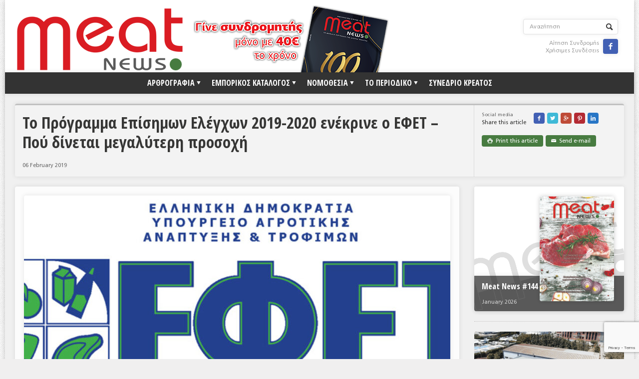

--- FILE ---
content_type: text/html; charset=UTF-8
request_url: https://meatnews.gr/to-programma-episimon-elegxon-efet-2019-2020/
body_size: 32781
content:
<!DOCTYPE html>

<!-- BEGIN html -->
<html xmlns="http://www.w3.org/1999/xhtml" lang="en-US">

	<!-- BEGIN head -->
	<head>
		<!-- Title -->
		<title>
			To Πρόγραμμα Επίσημων Ελέγχων 2019-2020 ενέκρινε ο ΕΦΕΤ – Πού δίνεται μεγαλύτερη προσοχή | MeatNews.gr		</title>

		<!-- Meta Tags -->
		<meta http-equiv="content-type" content="text/html; charset=UTF-8" />
		<meta name="viewport" content="width=device-width, initial-scale=1, maximum-scale=1" />
		
		<!-- Favicon -->
					<link rel="shortcut icon" href="https://meatnews.gr/wp-content/themes/default/images/favicon.ico" type="image/x-icon" />
				
		<link rel="alternate" type="application/rss+xml" href="https://meatnews.gr/feed/" title="MeatNews.gr latest posts" />
		<link rel="alternate" type="application/rss+xml" href="https://meatnews.gr/comments/feed/" title="MeatNews.gr latest comments" />
		<link rel="pingback" href="https://meatnews.gr/xmlrpc.php" />
		<link rel="stylesheet" type="text/css" media="all" href="https://meatnews.gr/wp-content/themes/default/style.css" />

		
<!--/ Open Graphite /-->
<meta property="og:locale" content="en_US" />
<meta property="og:type" content="" />
<meta property="og:url" content="https://meatnews.gr/to-programma-episimon-elegxon-efet-2019-2020/" />
<meta property="og:title" content="" />
<meta property="og:description" content="" />
<meta property="og:site_name" content="MeatNews.gr" />
<meta property="og:image" content="https://meatnews.gr/wp-content/uploads/2016/06/efet2.jpg" />
<meta property="og:image:width" content="860" />
<meta property="og:image:height" content="328" />

<meta itemprop="description" content="" />
<meta itemprop="image" content="https://meatnews.gr/wp-content/uploads/2016/06/efet2.jpg" />

<meta name="twitter:card" content="summary_large_image" />
<meta name="twitter:url" content="https://meatnews.gr/to-programma-episimon-elegxon-efet-2019-2020/" />
<meta name="twitter:title" content="" />
<meta name="twitter:description" content="" />
<meta name="twitter:image" content="https://meatnews.gr/wp-content/uploads/2016/06/efet2.jpg" />
<meta name="twitter:site" content="MeatNews.gr" />
<!--/ Open Graphite End /-->

<link rel='dns-prefetch' href='//www.google.com' />
<link rel='dns-prefetch' href='//www.googletagmanager.com' />
<link rel='dns-prefetch' href='//fonts.googleapis.com' />
<link rel="alternate" type="application/rss+xml" title="MeatNews.gr &raquo; Feed" href="https://meatnews.gr/feed/" />
<link rel="alternate" type="application/rss+xml" title="MeatNews.gr &raquo; Comments Feed" href="https://meatnews.gr/comments/feed/" />
<link rel='stylesheet' id='wp-block-library-css'  href='https://meatnews.gr/wp-includes/css/dist/block-library/style.min.css?ver=5.6.16' type='text/css' media='all' />
<link rel='stylesheet' id='wp-components-css'  href='https://meatnews.gr/wp-includes/css/dist/components/style.min.css?ver=5.6.16' type='text/css' media='all' />
<link rel='stylesheet' id='wp-editor-font-css'  href='https://fonts.googleapis.com/css?family=Noto+Serif%3A400%2C400i%2C700%2C700i&#038;ver=5.6.16' type='text/css' media='all' />
<link rel='stylesheet' id='wp-block-editor-css'  href='https://meatnews.gr/wp-includes/css/dist/block-editor/style.min.css?ver=5.6.16' type='text/css' media='all' />
<link rel='stylesheet' id='wp-nux-css'  href='https://meatnews.gr/wp-includes/css/dist/nux/style.min.css?ver=5.6.16' type='text/css' media='all' />
<link rel='stylesheet' id='wp-editor-css'  href='https://meatnews.gr/wp-includes/css/dist/editor/style.min.css?ver=5.6.16' type='text/css' media='all' />
<link rel='stylesheet' id='easy_image_gallery_block-cgb-style-css-css'  href='https://meatnews.gr/wp-content/plugins/easy-image-gallery/includes/gutenberg-block/dist/blocks.style.build.css?ver=5.6.16' type='text/css' media='all' />
<link rel='stylesheet' id='contact-form-7-css'  href='https://meatnews.gr/wp-content/plugins/contact-form-7/includes/css/styles.css?ver=5.4.2' type='text/css' media='all' />
<link rel='stylesheet' id='mailchimp-for-wp-checkbox-css'  href='https://meatnews.gr/wp-content/plugins/mailchimp-for-wp/assets/css/checkbox.min.css?ver=2.3.12' type='text/css' media='all' />
<link rel='stylesheet' id='google-fonts-1-css'  href='https://fonts.googleapis.com/css?family=Open+Sans+Condensed%3A700&#038;ver=5.6.16' type='text/css' media='all' />
<link rel='stylesheet' id='style-css'  href='https://meatnews.gr/wp-content/themes/default/style.css?ver=5.6.16' type='text/css' media='all' />
<link rel='stylesheet' id='reset-css'  href='https://meatnews.gr/wp-content/themes/default/css/reset.css?ver=5.6.16' type='text/css' media='all' />
<link rel='stylesheet' id='main-stylesheet-css'  href='https://meatnews.gr/wp-content/themes/default/css/main-stylesheet.css?ver=5.6.16' type='text/css' media='all' />
<link rel='stylesheet' id='shortcodes-css'  href='https://meatnews.gr/wp-content/themes/default/css/shortcode.css?ver=5.6.16' type='text/css' media='all' />
<link rel='stylesheet' id='lightbox-css'  href='https://meatnews.gr/wp-content/themes/default/css/lightbox.css?ver=5.6.16' type='text/css' media='all' />
<link rel='stylesheet' id='dragscroll-css'  href='https://meatnews.gr/wp-content/themes/default/css/jquery.dragscroll.css?ver=5.6.16' type='text/css' media='all' />
<link rel='stylesheet' id='responsive-css'  href='https://meatnews.gr/wp-content/themes/default/css/responsive.css?ver=5.6.16' type='text/css' media='all' />
<!--[if lt IE 8]>
<link rel='stylesheet' id='ie-only-styles-css'  href='https://meatnews.gr/wp-content/themes/default/css/ie-ancient.css?ver=5.6.16' type='text/css' media='all' />
<![endif]-->
<link rel='stylesheet' id='fonts-css'  href='https://meatnews.gr/wp-content/themes/default/css/fonts.php?ver=5.6.16' type='text/css' media='all' />
<link rel='stylesheet' id='dynamic-css-css'  href='https://meatnews.gr/wp-content/themes/default/css/dynamic-css.php?ver=5.6.16' type='text/css' media='all' />
<link rel='stylesheet' id='newsletter-css'  href='https://meatnews.gr/wp-content/plugins/newsletter/style.css?ver=8.9.4' type='text/css' media='all' />
<link rel='stylesheet' id='pretty-photo-css'  href='https://meatnews.gr/wp-content/plugins/easy-image-gallery/includes/lib/prettyphoto/prettyPhoto.css?ver=1.2' type='text/css' media='screen' />
<script type='text/javascript' id='jquery-core-js-extra'>
/* <![CDATA[ */
var ot = {"adminUrl":"https:\/\/meatnews.gr\/wp-admin\/admin-ajax.php","gallery_id":"","galleryCat":"","imageUrl":"https:\/\/meatnews.gr\/wp-content\/themes\/default\/images\/","cssUrl":"https:\/\/meatnews.gr\/wp-content\/themes\/default\/css\/","themeUrl":"https:\/\/meatnews.gr\/wp-content\/themes\/default"};
/* ]]> */
</script>
<script type='text/javascript' src='https://meatnews.gr/wp-includes/js/jquery/jquery.min.js?ver=3.5.1' id='jquery-core-js'></script>
<script type='text/javascript' src='https://meatnews.gr/wp-includes/js/jquery/jquery-migrate.min.js?ver=3.3.2' id='jquery-migrate-js'></script>
<script type='text/javascript' src='https://meatnews.gr/wp-content/themes/default/js/theme-scripts.js?ver=1.5.19' id='scripts-js'></script>

<!-- Google tag (gtag.js) snippet added by Site Kit -->
<!-- Google Analytics snippet added by Site Kit -->
<script type='text/javascript' src='https://www.googletagmanager.com/gtag/js?id=G-2DYFWZ4FWD' id='google_gtagjs-js' async></script>
<script type='text/javascript' id='google_gtagjs-js-after'>
window.dataLayer = window.dataLayer || [];function gtag(){dataLayer.push(arguments);}
gtag("set","linker",{"domains":["meatnews.gr"]});
gtag("js", new Date());
gtag("set", "developer_id.dZTNiMT", true);
gtag("config", "G-2DYFWZ4FWD");
</script>
<link rel="https://api.w.org/" href="https://meatnews.gr/wp-json/" /><link rel="alternate" type="application/json" href="https://meatnews.gr/wp-json/wp/v2/posts/15624" /><link rel="EditURI" type="application/rsd+xml" title="RSD" href="https://meatnews.gr/xmlrpc.php?rsd" />
<link rel="wlwmanifest" type="application/wlwmanifest+xml" href="https://meatnews.gr/wp-includes/wlwmanifest.xml" /> 
<meta name="generator" content="WordPress 5.6.16" />
<link rel="canonical" href="https://meatnews.gr/to-programma-episimon-elegxon-efet-2019-2020/" />
<link rel='shortlink' href='https://meatnews.gr/?p=15624' />
<link rel="alternate" type="application/json+oembed" href="https://meatnews.gr/wp-json/oembed/1.0/embed?url=https%3A%2F%2Fmeatnews.gr%2Fto-programma-episimon-elegxon-efet-2019-2020%2F" />
<link rel="alternate" type="text/xml+oembed" href="https://meatnews.gr/wp-json/oembed/1.0/embed?url=https%3A%2F%2Fmeatnews.gr%2Fto-programma-episimon-elegxon-efet-2019-2020%2F&#038;format=xml" />
<meta name="generator" content="Site Kit by Google 1.171.0" />	
	<!-- END head -->
	</head>
	
	<!-- BEGIN body -->
	<body class="post-template-default single single-post postid-15624 single-format-standard" style="background-image: url(https://meatnews.gr/wp-content/themes/default/images/background-texture-3.jpg); background-position: top center; background-repeat: repeat;">
			
					<!-- BEGIN .boxed -->
		<div class="boxed active">
			
			<!-- BEGIN .header -->
			<div class="header">
				
				<!-- BEGIN .wrapper -->
				<div class="wrapper">

					<div class="header-logo">
													<a href="https://meatnews.gr"><img src="https://meatnews.gr/wp-content/uploads/2022/01/headerlogo.png" alt="MeatNews.gr" /></a>
											</div>

					<div class="header-menu">
																		<a href="https://www.meatnews.gr/aitisi-sundromis"><img class="promo" src="https://www.meatnews.gr/wp-content/uploads/2023/12/headerpromo.png"></a>
					</div>

					<div class="header-addons">
												<div class="header-search">
							<form method="get" action="https://meatnews.gr" name="searchform">
								<input type="text" placeholder="Αναζήτηση" value="" class="search-input" name="s" id="s" />
								<input type="submit" value="Search" class="search-button" />
							</form>
						</div>
						<div class="header-links">
						
							<a href="https://www.meatnews.gr/aitisi-sundromis">Αίτηση Συνδρομής</a><br />
							<a href="https://www.meatnews.gr/useful-links/">Χρήσιμες Συνδέσεις</a>
							<a href="https://www.facebook.com/MeatNews" data-url="https://meatnews.gr/to-programma-episimon-elegxon-efet-2019-2020/" data-url="https://meatnews.gr/to-programma-episimon-elegxon-efet-2019-2020/" class="custom-soc icon-text ot-share">&#62220;</a>
						</div>
											</div>
					
				<!-- END .wrapper -->
				</div>

				<div class="main-menu">
					
					<!-- BEGIN .wrapper -->
					<div class="wrapper">

						<ul class="the-menu transition-active menu" rel="Main Menu"><li id="menu-item-384" class="menu-item menu-item-type-custom menu-item-object-custom menu-item-has-children ot-dropdown"><a><span>ΑΡΘΡΟΓΡΑΦΙΑ</span></a>
<ul class="sub-menu">
	<li id="menu-item-86" class="menu-item menu-item-type-taxonomy menu-item-object-category current-post-ancestor current-menu-parent current-post-parent menu-item-has-children ot-dropdown"><a href="https://meatnews.gr/category/greece/">ΕΛΛΑΔΑ</a>
	<ul class="sub-menu">
		<li id="menu-item-88" class="menu-item menu-item-type-taxonomy menu-item-object-category current-post-ancestor current-menu-parent current-post-parent"><a href="https://meatnews.gr/category/greece/greek-news/">ΕΙΔΗΣΕΙΣ</a></li>
		<li id="menu-item-87" class="menu-item menu-item-type-taxonomy menu-item-object-category"><a href="https://meatnews.gr/category/greece/greek-interviews/">ΣΥΝΕΝΤΕΥΞΕΙΣ</a></li>
		<li id="menu-item-89" class="menu-item menu-item-type-taxonomy menu-item-object-category"><a href="https://meatnews.gr/category/greece/greek-issues/">ΘΕΜΑΤΑ</a></li>
		<li id="menu-item-90" class="menu-item menu-item-type-taxonomy menu-item-object-category"><a href="https://meatnews.gr/category/greece/greek-commentaries/">ΑΝΑΛΥΣΕΙΣ</a></li>
	</ul>
</li>
	<li id="menu-item-91" class="menu-item menu-item-type-taxonomy menu-item-object-category menu-item-has-children ot-dropdown"><a href="https://meatnews.gr/category/world/">ΚΟΣΜΟΣ</a>
	<ul class="sub-menu">
		<li id="menu-item-92" class="menu-item menu-item-type-taxonomy menu-item-object-category"><a href="https://meatnews.gr/category/world/world-news/">ΕΙΔΗΣΕΙΣ</a></li>
		<li id="menu-item-94" class="menu-item menu-item-type-taxonomy menu-item-object-category"><a href="https://meatnews.gr/category/world/eu-regulations/">ΕΥΡΩΠΑΪΚΕΣ ΑΠΟΦΑΣΕΙΣ</a></li>
		<li id="menu-item-93" class="menu-item menu-item-type-taxonomy menu-item-object-category"><a href="https://meatnews.gr/category/world/world-issues/">ΘΕΜΑΤΑ</a></li>
		<li id="menu-item-95" class="menu-item menu-item-type-taxonomy menu-item-object-category"><a href="https://meatnews.gr/category/world/world-commentaries/">ΑΝΑΛΥΣΕΙΣ</a></li>
	</ul>
</li>
</ul>
</li>
<li id="menu-item-9" class="menu-item menu-item-type-custom menu-item-object-custom menu-item-has-children ot-dropdown"><a><span>ΕΜΠΟΡΙΚΟΣ ΚΑΤΑΛΟΓΟΣ</span></a>
<ul class="sub-menu">
	<li id="menu-item-324" class="menu-item menu-item-type-taxonomy menu-item-object-field"><a href="https://meatnews.gr/field/paragogi-emporia/">ΠΑΡΑΓΩΓΗ &amp; ΕΜΠΟΡΙΑ</a></li>
	<li id="menu-item-326" class="menu-item menu-item-type-taxonomy menu-item-object-field"><a href="https://meatnews.gr/field/sfageia/">ΣΦΑΓΕΙΑ</a></li>
	<li id="menu-item-325" class="menu-item menu-item-type-taxonomy menu-item-object-field"><a href="https://meatnews.gr/field/protes-ules/">ΠΡΩΤΕΣ ΥΛΕΣ</a></li>
	<li id="menu-item-323" class="menu-item menu-item-type-taxonomy menu-item-object-field"><a href="https://meatnews.gr/field/eksoplismos/">ΕΞΟΠΛΙΣΜΟΣ</a></li>
	<li id="menu-item-327" class="menu-item menu-item-type-taxonomy menu-item-object-field"><a href="https://meatnews.gr/field/upiresies/">ΥΠΗΡΕΣΙΕΣ</a></li>
	<li id="menu-item-322" class="menu-item menu-item-type-taxonomy menu-item-object-field"><a href="https://meatnews.gr/field/emporikoi-antiprosopoi/">ΕΜΠΟΡΙΚΟΙ ΑΝΤΙΠΡΟΣΩΠΟΙ</a></li>
</ul>
</li>
<li id="menu-item-10" class="menu-item menu-item-type-custom menu-item-object-custom menu-item-has-children ot-dropdown"><a href="#"><span>ΝΟΜΟΘΕΣΙΑ</span></a>
<ul class="sub-menu">
	<li id="menu-item-684" class="menu-item menu-item-type-post_type menu-item-object-page"><a href="https://meatnews.gr/elliniki-nomothesia/">ΕΛΛΗΝΙΚΗ ΝΟΜΟΘΕΣΙΑ</a></li>
	<li id="menu-item-683" class="menu-item menu-item-type-post_type menu-item-object-page"><a href="https://meatnews.gr/europaiki-nomothesia/">ΕΥΡΩΠΑΪΚΗ ΝΟΜΟΘΕΣΙΑ</a></li>
</ul>
</li>
<li id="menu-item-410" class="menu-item menu-item-type-custom menu-item-object-custom menu-item-has-children ot-dropdown"><a><span>ΤΟ ΠΕΡΙΟΔΙΚΟ</span></a>
<ul class="sub-menu">
	<li id="menu-item-139" class="menu-item menu-item-type-post_type menu-item-object-page"><a href="https://meatnews.gr/profile/">Profile</a></li>
	<li id="menu-item-236" class="menu-item menu-item-type-taxonomy menu-item-object-category"><a href="https://meatnews.gr/category/issues/">ΑΡΧΕΙΟ ΤΕΥΧΩΝ</a></li>
</ul>
</li>
<li id="menu-item-39317" class="menu-item menu-item-type-post_type menu-item-object-page"><a target="_blank" href="https://meatnews.gr/synedrio-kreatos/">ΣΥΝΕΔΡΙΟ ΚΡΕΑΤΟΣ</a></li>
</ul>
					<!-- END .wrapper -->
					</div>

				</div>

				
			<!-- END .header -->
			</div>
			
			<!-- BEGIN .content -->
			<div class="content">
				<!-- BEGIN .wrapper -->
				<div class="wrapper">
										
				
<div class="main-content">
	<div class="full-width">
	
	<div class="article-title">
		
								<div class="share-block right">
									<div>
						<div class="share-article left">
							<span>Social media</span>
							Share this article						</div>
						<div class="left">
							<a href="https://www.facebook.com/sharer.php?u=https://meatnews.gr/to-programma-episimon-elegxon-efet-2019-2020/" class="custom-soc icon-text ot-share facebook">&#62220;</a>
							<a href="#" data-hashtags="" data-url="https://meatnews.gr/to-programma-episimon-elegxon-efet-2019-2020/" data-via="" data-text="To Πρόγραμμα Επίσημων Ελέγχων 2019-2020 ενέκρινε ο ΕΦΕΤ – Πού δίνεται μεγαλύτερη προσοχή" class="ot-tweet custom-soc icon-text twitter">&#62217;</a>
							<a href="https://plus.google.com/share?url=https://meatnews.gr/to-programma-episimon-elegxon-efet-2019-2020/" class="custom-soc icon-text ot-pluss googleplus">&#62223;</a>
							<a href="https://pinterest.com/pin/create/button/?url=https://meatnews.gr/to-programma-episimon-elegxon-efet-2019-2020/&media=https://meatnews.gr/wp-content/uploads/2016/06/efet2.jpg&description=To Πρόγραμμα Επίσημων Ελέγχων 2019-2020 ενέκρινε ο ΕΦΕΤ – Πού δίνεται μεγαλύτερη προσοχή" data-url="https://meatnews.gr/to-programma-episimon-elegxon-efet-2019-2020/" class="ot-pin custom-soc icon-text pinterest">&#62226;</a>
							<a href="https://www.linkedin.com/shareArticle?mini=true&url=https://meatnews.gr/to-programma-episimon-elegxon-efet-2019-2020/&title=To Πρόγραμμα Επίσημων Ελέγχων 2019-2020 ενέκρινε ο ΕΦΕΤ – Πού δίνεται μεγαλύτερη προσοχή" data-url="https://meatnews.gr/to-programma-episimon-elegxon-efet-2019-2020/" class="ot-link custom-soc icon-text linkedin">&#62232;</a>
						</div>
						<div class="clear-float"></div>
					</div>
											<div>
											<a href="javascript:printArticle();" class="small-button"><span class="icon-text">&#59158;</span>&nbsp;&nbsp;Print this article</a>
																<a href="mailto:?subject=MeatNews.gr%20%3A%20To%20%CE%A0%CF%81%CF%8C%CE%B3%CF%81%CE%B1%CE%BC%CE%BC%CE%B1%20%CE%95%CF%80%CE%AF%CF%83%CE%B7%CE%BC%CF%89%CE%BD%20%CE%95%CE%BB%CE%AD%CE%B3%CF%87%CF%89%CE%BD%202019-2020%20%CE%B5%CE%BD%CE%AD%CE%BA%CF%81%CE%B9%CE%BD%CE%B5%20%CE%BF%20%CE%95%CE%A6%CE%95%CE%A4%20%E2%80%93%20%CE%A0%CE%BF%CF%8D%20%CE%B4%CE%AF%CE%BD%CE%B5%CF%84%CE%B1%CE%B9%20%CE%BC%CE%B5%CE%B3%CE%B1%CE%BB%CF%8D%CF%84%CE%B5%CF%81%CE%B7%20%CF%80%CF%81%CE%BF%CF%83%CE%BF%CF%87%CE%AE&body=Check%20out%20this%20article%3A%20To%20%CE%A0%CF%81%CF%8C%CE%B3%CF%81%CE%B1%CE%BC%CE%BC%CE%B1%20%CE%95%CF%80%CE%AF%CF%83%CE%B7%CE%BC%CF%89%CE%BD%20%CE%95%CE%BB%CE%AD%CE%B3%CF%87%CF%89%CE%BD%202019-2020%20%CE%B5%CE%BD%CE%AD%CE%BA%CF%81%CE%B9%CE%BD%CE%B5%20%CE%BF%20%CE%95%CE%A6%CE%95%CE%A4%20%E2%80%93%20%CE%A0%CE%BF%CF%8D%20%CE%B4%CE%AF%CE%BD%CE%B5%CF%84%CE%B1%CE%B9%20%CE%BC%CE%B5%CE%B3%CE%B1%CE%BB%CF%8D%CF%84%CE%B5%CF%81%CE%B7%20%CF%80%CF%81%CE%BF%CF%83%CE%BF%CF%87%CE%AE%20-%20https%3A%2F%2Fmeatnews.gr%2Fto-programma-episimon-elegxon-efet-2019-2020%2F" target="_blank" title="To Πρόγραμμα Επίσημων Ελέγχων 2019-2020 ενέκρινε ο ΕΦΕΤ – Πού δίνεται μεγαλύτερη προσοχή" class="small-button"><span class="icon-text">&#9993;</span>&nbsp;&nbsp;Send e-mail</a>
									</div>
				
			</div>
				<h1>To Πρόγραμμα Επίσημων Ελέγχων 2019-2020 ενέκρινε ο ΕΦΕΤ – Πού δίνεται μεγαλύτερη προσοχή				</h1>
		
	<div class="author">
		<div class="a-content">
			<span class="meta">
				06 February 2019							</span>
		</div>
	</div>
	</div>

</div>				
		<!-- BEGIN .main-page -->
		<div class="main-page left">

							<!-- BEGIN .single-block -->
				<div class="single-block">
							<!-- BEGIN .content-block -->
				<div class="content-block main left">
				<div class="block">
											<div class="block-content post-15624 post type-post status-publish format-standard has-post-thumbnail hentry category-greek-news category-greece tag-elegxoi tag-591 tag-efet">
																		<p>
			<span class="hover-effect" style="background: none!important;">
							<img class="image-border" src="https://meatnews.gr/wp-content/uploads/2016/06/efet2-854x480.jpg" alt="To Πρόγραμμα Επίσημων Ελέγχων 2019-2020 ενέκρινε ο ΕΦΕΤ – Πού δίνεται μεγαλύτερη προσοχή" />						</span>
		</p>
															<div class="shortcode-content">
								<div class="paragraph-row hyphenate">
																			<div class="column3">
																										<h3 class="highlight-title">
			Related Articles</h3>
			<ul>
								<li>
						<a href="https://meatnews.gr/%ce%b5-%ce%b5-%cf%83%ce%ba%ce%bb%ce%b7%cf%81%cf%8c%cf%84%ce%b5%cf%81%ce%bf%ce%b9-%ce%ad%ce%bb%ce%b5%ce%b3%cf%87%ce%bf%ce%b9-%cf%83%cf%84%ce%b9%cf%82-%ce%b5%ce%b9%cf%83%ce%b1%ce%b3%cf%89%ce%b3%ce%ad/">Ε.Ε.: Σκληρότεροι έλεγχοι στις εισαγωγές τροφίμων</a>
					</li>
										<li>
						<a href="https://meatnews.gr/%ce%b5%ce%bd%cf%84%ce%b1%cf%84%ce%b9%ce%ba%ce%bf%ce%af-%ce%ad%ce%bb%ce%b5%ce%b3%cf%87%ce%bf%ce%b9-%cf%87%cf%89%cf%81%ce%af%cf%82-%ce%b5%ce%be%ce%b1%ce%b9%cf%81%ce%ad%cf%83%ce%b5%ce%b9%cf%82/">Εντατικοί έλεγχοι για την ευλογιά χωρίς εξαιρέσεις</a>
					</li>
										<li>
						<a href="https://meatnews.gr/%ce%bf%ce%b9-%ce%b5%cf%81%ce%b3%ce%b1%ce%b6%cf%8c%ce%bc%ce%b5%ce%bd%ce%bf%ce%b9-%cf%84%ce%bf%cf%85-%ce%bf%cf%80%ce%b5%ce%ba%ce%b5%cf%80%ce%b5-%ce%b1%cf%80%ce%b1%ce%bd%cf%84%ce%bf%cf%8d%ce%bd-%ce%b3/">Οι εργαζόμενοι του ΟΠΕΚΕΠΕ απαντούν για το ρόλο τους και τους ελέγχους</a>
					</li>
								</ul>
															</div>
										<div class="column9">
									
										
<p>Ο ΕΦΕΤ, στο πλαίσιο της τακτικής
ενημέρωσης του καταναλωτικού κοινού σχετικά με την άσκηση της ελεγκτικής
αρμοδιότητας του, ανακοινώνει ότι ενέκρινε <strong>Πρόγραμμα
Επίσημων Ελέγχων για τα έτη 2019 και 2020</strong>, σύμφωνα πάντα με τις απαιτήσεις
της ενωσιακής και εθνικής νομοθεσίας περί τροφίμων, την αξιολόγηση των
αποτελεσμάτων δράσεων προηγούμενων ετών και την αξιοποίηση κάθε σχετικής
πληροφορίας (από αποστολές της Ε.Ε. DG SANTE, RASFF, AAC κ.ά.).&nbsp; </p>



<p>Το Πρόγραμμα, το οποίο περιλαμβάνει
συνδυαστικούς ελέγχους (επιθεώρηση – δειγματοληψία και εργαστηριακή ανάλυση),
αφορά στην:</p>



<ul><li>Συνέχιση
     εστιασμένων δράσεων στον τομέα της υγιεινής και ασφάλειας των τροφίμων. </li><li>Διασφάλιση
     της απαιτούμενης συχνότητας σε ορισμένες κατηγορίες επιχειρήσεων σύμφωνα
     με την ανάλυση επικινδυνότητας.</li><li>Αποτίμηση
     του επιπέδου συμμόρφωσης.</li><li>Επαλήθευση
     της επάρκειας και αποτελεσματικότητας συστημάτων αυτοελέγχου και ιχνηλασιμότητας.</li><li>Αντιμετώπιση
     <strong>ελληνοποιήσεων και δόλιων πρακτικών
     στον τομέα των γαλακτοκομικών προϊόντων, των επιτραπέζιων ελιών και των
     αυγών</strong>.&nbsp; </li><li>Αντιμετώπιση
     φαινομένων παραπλάνησης του καταναλωτή, σε σχέση με την αναγραφή
     ισχυρισμών διατροφής και υγείας.</li><li>Ενίσχυση
     της εποπτείας και επαλήθευσης της αποτελεσματικότητας των επίσημων
     ελέγχων.</li></ul>



<p>Επισημαίνεται ότι <strong>ο συνολικός ετήσιος αριθμός επιθεωρήσεων του ΕΦΕΤ προσδιορίζεται σε
8.330</strong>, εκ των οποίων 700 περίπου αφορούν στα γαλακτοκομικά προϊόντα, με 510
τουλάχιστον δειγματοληψίες και αναλύσεις.</p>



<p>Υπενθυμίζεται ότι ο συνολικός αριθμός
ελέγχων ποιότητας των τροφίμων, από όλες τις συναρμόδιες Υπηρεσίες και
Ελεγκτικές Περιφερειακές Αρχές, ξεπερνά κατ' έτος τις 70.000.</p>



<p>Το Πρόγραμμα έχει στόχο να δώσει μία ολοκληρωμένη κατεύθυνση, καθοδήγηση και συνδρομή στις αρμόδιες ελεγκτικές αρχές της χώρας, ώστε η διεξαγωγή των επίσημων ελέγχων να πραγματοποιείται με τρόπο ομοιόμορφο, ενιαίο, αποτελεσματικό, αποδοτικό, σε απόλυτη συμβατότητα με τους εθνικούς στρατηγικούς στόχους, στο πλαίσιο της Ενωσιακής και Εθνικής Νομοθεσίας. </p>



<p>Τέλος, αξίζει να σημειωθεί ότι από το Πρόγραμμα προκύπτει ότι ο ως άνω <strong>αυξημένος αριθμός ελέγχων στα γαλακτοκομικά προϊόντα</strong> σηματοδοτεί την ιδιαίτερη προσοχή του Υπουργείου Αγροτικής Ανάπτυξης και Τροφίμων στο θέμα της προστασίας των Ελληνικών Γαλακτοκομικών Προϊόντων και του εισοδήματος των Ελλήνων κτηνοτρόφων. </p>
	
																	
									</div>
								</div>

								<div style="padding:20px;">
								<div class="_3d-flip-book  fb3d-fullscreen-mode full-size" data-id="" data-mode="fullscreen" data-title="false" data-template="short-white-book-view" data-lightbox="dark-shadow" data-urlparam="fb3d-page" data-page-n="0" data-pdf="" data-tax="null" data-thumbnail="" data-cols="3" data-book-template="default"></div><script type="text/javascript">window.FB3D_CLIENT_DATA = window.FB3D_CLIENT_DATA || [];window.FB3D_CLIENT_DATA.push('eyJwb3N0cyI6W10sInBhZ2VzIjpbXSwiZmlyc3RQYWdlcyI6W119');window.FB3D_CLIENT_LOCALE && window.FB3D_CLIENT_LOCALE.render();</script>								</div>	

								<div class="article-title">
									
								<div class="share-block right">
									<div>
						<div class="share-article left">
							<span>Social media</span>
							Share this article						</div>
						<div class="left">
							<a href="https://www.facebook.com/sharer.php?u=https://meatnews.gr/to-programma-episimon-elegxon-efet-2019-2020/" class="custom-soc icon-text ot-share facebook">&#62220;</a>
							<a href="#" data-hashtags="" data-url="https://meatnews.gr/to-programma-episimon-elegxon-efet-2019-2020/" data-via="" data-text="To Πρόγραμμα Επίσημων Ελέγχων 2019-2020 ενέκρινε ο ΕΦΕΤ – Πού δίνεται μεγαλύτερη προσοχή" class="ot-tweet custom-soc icon-text twitter">&#62217;</a>
							<a href="https://plus.google.com/share?url=https://meatnews.gr/to-programma-episimon-elegxon-efet-2019-2020/" class="custom-soc icon-text ot-pluss googleplus">&#62223;</a>
							<a href="https://pinterest.com/pin/create/button/?url=https://meatnews.gr/to-programma-episimon-elegxon-efet-2019-2020/&media=https://meatnews.gr/wp-content/uploads/2016/06/efet2.jpg&description=To Πρόγραμμα Επίσημων Ελέγχων 2019-2020 ενέκρινε ο ΕΦΕΤ – Πού δίνεται μεγαλύτερη προσοχή" data-url="https://meatnews.gr/to-programma-episimon-elegxon-efet-2019-2020/" class="ot-pin custom-soc icon-text pinterest">&#62226;</a>
							<a href="https://www.linkedin.com/shareArticle?mini=true&url=https://meatnews.gr/to-programma-episimon-elegxon-efet-2019-2020/&title=To Πρόγραμμα Επίσημων Ελέγχων 2019-2020 ενέκρινε ο ΕΦΕΤ – Πού δίνεται μεγαλύτερη προσοχή" data-url="https://meatnews.gr/to-programma-episimon-elegxon-efet-2019-2020/" class="ot-link custom-soc icon-text linkedin">&#62232;</a>
						</div>
						<div class="clear-float"></div>
					</div>
											<div>
											<a href="javascript:printArticle();" class="small-button"><span class="icon-text">&#59158;</span>&nbsp;&nbsp;Print this article</a>
																<a href="mailto:?subject=MeatNews.gr%20%3A%20To%20%CE%A0%CF%81%CF%8C%CE%B3%CF%81%CE%B1%CE%BC%CE%BC%CE%B1%20%CE%95%CF%80%CE%AF%CF%83%CE%B7%CE%BC%CF%89%CE%BD%20%CE%95%CE%BB%CE%AD%CE%B3%CF%87%CF%89%CE%BD%202019-2020%20%CE%B5%CE%BD%CE%AD%CE%BA%CF%81%CE%B9%CE%BD%CE%B5%20%CE%BF%20%CE%95%CE%A6%CE%95%CE%A4%20%E2%80%93%20%CE%A0%CE%BF%CF%8D%20%CE%B4%CE%AF%CE%BD%CE%B5%CF%84%CE%B1%CE%B9%20%CE%BC%CE%B5%CE%B3%CE%B1%CE%BB%CF%8D%CF%84%CE%B5%CF%81%CE%B7%20%CF%80%CF%81%CE%BF%CF%83%CE%BF%CF%87%CE%AE&body=Check%20out%20this%20article%3A%20To%20%CE%A0%CF%81%CF%8C%CE%B3%CF%81%CE%B1%CE%BC%CE%BC%CE%B1%20%CE%95%CF%80%CE%AF%CF%83%CE%B7%CE%BC%CF%89%CE%BD%20%CE%95%CE%BB%CE%AD%CE%B3%CF%87%CF%89%CE%BD%202019-2020%20%CE%B5%CE%BD%CE%AD%CE%BA%CF%81%CE%B9%CE%BD%CE%B5%20%CE%BF%20%CE%95%CE%A6%CE%95%CE%A4%20%E2%80%93%20%CE%A0%CE%BF%CF%8D%20%CE%B4%CE%AF%CE%BD%CE%B5%CF%84%CE%B1%CE%B9%20%CE%BC%CE%B5%CE%B3%CE%B1%CE%BB%CF%8D%CF%84%CE%B5%CF%81%CE%B7%20%CF%80%CF%81%CE%BF%CF%83%CE%BF%CF%87%CE%AE%20-%20https%3A%2F%2Fmeatnews.gr%2Fto-programma-episimon-elegxon-efet-2019-2020%2F" target="_blank" title="To Πρόγραμμα Επίσημων Ελέγχων 2019-2020 ενέκρινε ο ΕΦΕΤ – Πού δίνεται μεγαλύτερη προσοχή" class="small-button"><span class="icon-text">&#9993;</span>&nbsp;&nbsp;Send e-mail</a>
									</div>
				
			</div>
											
	<div class="author">
		<div class="a-content">
			<span class="meta">
				06 February 2019							</span>
		</div>
	</div>
										<div class="article-tags tag-cloud">
		<strong>TAGS:</strong>
		<a href="https://meatnews.gr/tag/elegxoi/">έλεγχοι</a><a href="https://meatnews.gr/tag/%ce%b5%ce%bb%ce%bb%ce%b7%ce%bd%ce%bf%cf%80%ce%bf%ce%b9%ce%ae%cf%83%ce%b5%ce%b9%cf%82/">ελληνοποιήσεις</a><a href="https://meatnews.gr/tag/efet/">ΕΦΕΤ</a>	</div>

								</div>

							</div>

						</div>

						
									
					</div>
			<!-- END .content-block -->
			</div>
											<!-- END .single-block -->
					</div>

				<!-- END .main-page -->
				</div>

				
					<!-- BEGIN .sidebar-content -->
					<div class="main-sidebar right">
							
	<div class="widget-1 first widget">					<div class="featured-block">
				<div class="article-content" style="box-shadow: 0px 0px 10px rgba(0,0,0,0.1);">
					<h3>
						<a href="https://meatnews.gr/meat-news-144/">Meat News #144</a>
											</h3>
											<span class="meta">
							January 2026						</span>
										<div class="issue-photo">
						<a href="https://meatnews.gr/meat-news-144/"><img class="image-border" src="https://meatnews.gr/wp-content/uploads/2026/01/MN_144-149x210.jpg" alt="Meat News #144" /></a>
					</div>
				</div>
				<div class="article-photo" style="width: 300px; height: 250px; background: #fff; ">
					<img src="https://meatnews.gr/wp-content/themes/default/images/promo.png">
				</div>
			</div>

			</div>
      <div class="widget_text widget-2 widget"><div class="textwidget custom-html-widget"><a href="https://www.youtube.com/watch?v=uBa4wEmlea0" target="_blank" onclick="gtag('event', 'MEATNEWS-Events-Banners-Clicks', {'event_category':'MEATNEWS-Events-Banners','event_label':'MEATNEWS-Events-Banners-Clicks-LAKIDIS'});" rel="noopener"><img src="https://meatnews.gr/wp-content/uploads/2024/09/LAKIDIS.gif" alt="Banner" width="300"></a></div></div><div class="widget-3 widget"><div class="banner"><a href="https://www.almi.at/" target="_blank"><img src="https://meatnews.gr/wp-content/uploads/2025/12/MeatNews_Almi_Online_Banner_300x150_1.jpg" alt="Banner"/></a><a href="https://meatnews.gr/epikoinwnia/" class="ad-link"><span class="icon-text">&#9652;</span>Advertisement<span class="icon-text">&#9652;</span></a></div></div><div class="widget-4 widget"><div class="banner"><a href="https://www.syskevasia-expo.gr" target="_blank"><img src="https://meatnews.gr/wp-content/uploads/2026/01/sysk26-300x250-banner-optimized.gif" alt="Banner"/></a><a href="https://meatnews.gr/epikoinwnia/" class="ad-link"><span class="icon-text">&#9652;</span>Advertisement<span class="icon-text">&#9652;</span></a></div></div><div class="widget-5 widget"><div class="banner"><a href="https://meatnews.gr/category/issues/" target="_blank"><img src="https://meatnews.gr/wp-content/uploads/2022/11/BANNER-ONLINE-350x100_final-scaled.jpg" alt="Banner"/></a><a href="https://meatnews.gr/epikoinwnia/" class="ad-link"><span class="icon-text">&#9652;</span>Advertisement<span class="icon-text">&#9652;</span></a></div></div><div class="widget_text widget-6 widget"><div class="textwidget custom-html-widget"><div id="subscribe"><img src="https://meatnews.gr/wp-content/uploads/2022/01/newsletter.png" style="margin-bottom: 20px" />
<form method="post" action="https://www.meatnews.gr/?na=s">
<div id="newsletter">
<input type="hidden" name="nlang" value="">
<div class="tnp-field tnp-field-email"><p><input class="uk-input uk-form-large" type="email" name="ne" id="tnp-3" value="" required placeholder="Πληκτρολογήστε το email σας" title="Πληκτρολογήστε το email σας" aria-label="Πληκτρολογήστε το email σας"></p></div>
<div class="tnp-field tnp-field-button"><p><input class="styled-button" type="submit" value="ΕΓΓΡΑΦΗ" ></p></div>
</div>
</form></div></div></div><div class="widget-7 last widget">
	<form method="get" action="https://meatnews.gr" name="searchform" >
		<div>
			<label class="screen-reader-text" for="s">Search for:</label>
			<input type="text" placeholder="Αναζήτηση" class="search" name="s" id="s" />
			<input type="submit" id="searchsubmit" value="Search" />
		</div>
	<!-- END .searchform -->
	</form>
</div>					</div>
	
				
				<div class="clear-float"></div>

			</div>
			
									<!-- END .wrapper -->
				</div>

				<!-- BEGIN .content -->
			</div>

			<!-- BEGIN .footer -->
			<div class="footer">
				
				<!-- BEGIN .wrapper -->
				<div class="wrapper">

					<ul class="right"><li id="menu-item-377" class="menu-item menu-item-type-post_type menu-item-object-page menu-item-377"><a href="https://meatnews.gr/profile/">Profile</a></li>
<li id="menu-item-376" class="menu-item menu-item-type-post_type menu-item-object-page menu-item-376"><a target="_blank" rel="noopener" href="https://meatnews.gr/aitisi-sundromis/">ΑΙΤΗΣΗ ΣΥΝΔΡΟΜΗΣ</a></li>
<li id="menu-item-2640" class="menu-item menu-item-type-post_type menu-item-object-page menu-item-2640"><a href="https://meatnews.gr/useful-links/">ΧΡΗΣΙΜΕΣ ΣΥΝΔΕΣΕΙΣ</a></li>
<li id="menu-item-13042" class="menu-item menu-item-type-post_type menu-item-object-page menu-item-privacy-policy menu-item-13042"><a href="https://meatnews.gr/privacy/">ΠΟΛΙΤΙΚΗ ΑΠΟΡΡΗΤΟΥ</a></li>
<li id="menu-item-378" class="menu-item menu-item-type-post_type menu-item-object-page menu-item-378"><a href="https://meatnews.gr/epikoinwnia/">ΕΠΙΚΟΙΝΩΝΙΑ</a></li>
</ul>
											<a href="https://meatnews.gr" class="logo-footer"><img src="https://meatnews.gr/wp-content/uploads/2022/01/footerlogo.png" alt="MeatNews.gr" /></a>
					
					
					<p>Πνευματικά δικαιώματα © 2015-2022 MeatNews.gr.<br/>Με την επιφύλαξη κάθε νόμιμου δικαιώματος.</p>
					
				<!-- END .wrapper -->
				</div>
				
			<!-- END .footer -->
			</div>


			<div class="lightbox">
				<div class="lightcontent-loading">
					<h2 class="light-title">Loading..</h2>
					<a href="#" onclick="javascript:lightboxclose();" class="light-close"><span>&#10062;</span>Close Window</a>
					<div class="loading-box">
						<h3>Loading, Please Wait!</h3>
						<span>This may take a second or two.</span>
						<span class="loading-image"><img src="https://meatnews.gr/wp-content/themes/default/images/loading.gif" title="" alt="" /></span>
					</div>
				</div>
				<div class="lightcontent"></div>
			</div>
			
		<!-- END .boxed -->
		</div>

	<link rel='stylesheet' id='3d-flip-book-font-awesome-css'  href='https://meatnews.gr/wp-content/plugins/3d-flip-book/assets/css/font-awesome.min.css?ver=4.7.0' type='text/css' media='all' />
<link rel='stylesheet' id='3d-flip-book-client-css'  href='https://meatnews.gr/wp-content/plugins/3d-flip-book/assets/css/client.css?ver=1.15.2' type='text/css' media='all' />
<script type='text/javascript' src='https://meatnews.gr/wp-includes/js/dist/vendor/wp-polyfill.min.js?ver=7.4.4' id='wp-polyfill-js'></script>
<script type='text/javascript' id='wp-polyfill-js-after'>
( 'fetch' in window ) || document.write( '<script src="https://meatnews.gr/wp-includes/js/dist/vendor/wp-polyfill-fetch.min.js?ver=3.0.0"></scr' + 'ipt>' );( document.contains ) || document.write( '<script src="https://meatnews.gr/wp-includes/js/dist/vendor/wp-polyfill-node-contains.min.js?ver=3.42.0"></scr' + 'ipt>' );( window.DOMRect ) || document.write( '<script src="https://meatnews.gr/wp-includes/js/dist/vendor/wp-polyfill-dom-rect.min.js?ver=3.42.0"></scr' + 'ipt>' );( window.URL && window.URL.prototype && window.URLSearchParams ) || document.write( '<script src="https://meatnews.gr/wp-includes/js/dist/vendor/wp-polyfill-url.min.js?ver=3.6.4"></scr' + 'ipt>' );( window.FormData && window.FormData.prototype.keys ) || document.write( '<script src="https://meatnews.gr/wp-includes/js/dist/vendor/wp-polyfill-formdata.min.js?ver=3.0.12"></scr' + 'ipt>' );( Element.prototype.matches && Element.prototype.closest ) || document.write( '<script src="https://meatnews.gr/wp-includes/js/dist/vendor/wp-polyfill-element-closest.min.js?ver=2.0.2"></scr' + 'ipt>' );
</script>
<script type='text/javascript' id='contact-form-7-js-extra'>
/* <![CDATA[ */
var wpcf7 = {"api":{"root":"https:\/\/meatnews.gr\/wp-json\/","namespace":"contact-form-7\/v1"}};
/* ]]> */
</script>
<script type='text/javascript' src='https://meatnews.gr/wp-content/plugins/contact-form-7/includes/js/index.js?ver=5.4.2' id='contact-form-7-js'></script>
<script type='text/javascript' src='https://meatnews.gr/wp-content/themes/default/js/admin/jquery.cookie.js?ver=1.0' id='cookies-js'></script>
<script type='text/javascript' src='https://meatnews.gr/wp-content/themes/default/js/jquery.floating_popup.1.3.min.js?ver=1.0' id='banner-js'></script>
<script type='text/javascript' src='https://meatnews.gr/wp-content/themes/default/js/scripts.php?ver=1.0' id='ot-dynamic-scripts-js'></script>
<script type='text/javascript' src='https://meatnews.gr/wp-content/themes/default/js/lightbox.js?ver=1.0' id='lightbox-js'></script>
<script type='text/javascript' src='https://meatnews.gr/wp-content/themes/default/js/jquery-ui-1.10.3.custom.min.js?ver=1.0' id='jquery-ui-custom-js'></script>
<script type='text/javascript' src='https://meatnews.gr/wp-content/themes/default/js/jquery.infinitescroll.min.js?ver=5.6.16' id='infinitescroll-js'></script>
<script type='text/javascript' src='https://meatnews.gr/wp-content/themes/default/js/jquery.event.move.js?ver=1.3.1' id='move-js'></script>
<script type='text/javascript' src='https://meatnews.gr/wp-content/themes/default/js/jquery.isotope.min.js?ver=5.6.16' id='isotope-js'></script>
<script type='text/javascript' src='https://meatnews.gr/wp-content/themes/default/js/jquery.event.swipe.js?ver=5.6.16' id='swipe-js'></script>
<script type='text/javascript' src='https://meatnews.gr/wp-content/themes/default/js/jquery.kinetic.min.js?ver=5.6.16' id='kinetic-js'></script>
<script type='text/javascript' src='https://meatnews.gr/wp-content/themes/default/js/jquery.mousewheel.min.js?ver=5.6.16' id='mousewheel-js'></script>
<script type='text/javascript' src='https://meatnews.gr/wp-content/themes/default/js/jquery.smoothdivscroll-1.3-min.js?ver=5.6.16' id='smoothdivscroll-js'></script>
<script type='text/javascript' src='https://meatnews.gr/wp-content/themes/default/js/jquery.dragscroll.min.js?ver=5.6.16' id='dragscroll-js'></script>
<script type='text/javascript' src='https://meatnews.gr/wp-content/themes/default/js/allegro.js?ver=1.0.0' id='scripts-wp-js'></script>
<script type='text/javascript' src='https://meatnews.gr/wp-includes/js/comment-reply.min.js?ver=5.6.16' id='comment-reply-js'></script>
<script type='text/javascript' src='https://meatnews.gr/wp-content/themes/default/js/ot_gallery.js?ver=1.0' id='ot-gallery-js'></script>
<script type='text/javascript' src='https://meatnews.gr/wp-content/themes/default/js/scripts.js?ver=1.0' id='ot-scripts-js'></script>
<script type='text/javascript' id='newsletter-js-extra'>
/* <![CDATA[ */
var newsletter_data = {"action_url":"https:\/\/meatnews.gr\/wp-admin\/admin-ajax.php"};
/* ]]> */
</script>
<script type='text/javascript' src='https://meatnews.gr/wp-content/plugins/newsletter/main.js?ver=8.9.4' id='newsletter-js'></script>
<script type='text/javascript' src='https://meatnews.gr/wp-content/plugins/page-links-to/dist/new-tab.js?ver=3.3.7' id='page-links-to-js'></script>
<script type='text/javascript' src='https://www.google.com/recaptcha/api.js?render=6Lf1wY4gAAAAACZ3xns-8iP7CAKHw9mpOxEGw31-&#038;ver=3.0' id='google-recaptcha-js'></script>
<script type='text/javascript' id='wpcf7-recaptcha-js-extra'>
/* <![CDATA[ */
var wpcf7_recaptcha = {"sitekey":"6Lf1wY4gAAAAACZ3xns-8iP7CAKHw9mpOxEGw31-","actions":{"homepage":"homepage","contactform":"contactform"}};
/* ]]> */
</script>
<script type='text/javascript' src='https://meatnews.gr/wp-content/plugins/contact-form-7/modules/recaptcha/index.js?ver=5.4.2' id='wpcf7-recaptcha-js'></script>
<script type='text/javascript' src='https://meatnews.gr/wp-content/plugins/easy-image-gallery/includes/lib/prettyphoto/jquery.prettyPhoto.js?ver=1.2' id='pretty-photo-js'></script>
<script type='text/javascript' src='https://meatnews.gr/wp-includes/js/wp-embed.min.js?ver=5.6.16' id='wp-embed-js'></script>
<script type='text/javascript' id='3d-flip-book-pdf-js-js-extra'>
/* <![CDATA[ */
var PDFJS_LOCALE = {"pdfJsWorker":"https:\/\/meatnews.gr\/wp-content\/plugins\/3d-flip-book\/assets\/js\/pdf.worker.js","pdfJsCMapUrl":"https:\/\/meatnews.gr\/wp-content\/plugins\/3d-flip-book\/assets\/cmaps\/"};
/* ]]> */
</script>
<script type='text/javascript' src='https://meatnews.gr/wp-content/plugins/3d-flip-book/assets/js/pdf.min.js?ver=2.5.207' id='3d-flip-book-pdf-js-js'></script>
<script type='text/javascript' src='https://meatnews.gr/wp-content/plugins/3d-flip-book/assets/js/html2canvas.min.js?ver=0.5' id='3d-flip-book-html2canvas-js'></script>
<script type='text/javascript' src='https://meatnews.gr/wp-content/plugins/3d-flip-book/assets/js/three.min.js?ver=108' id='3d-flip-book-three-js'></script>
<script type='text/javascript' id='3d-flip-book-js-extra'>
/* <![CDATA[ */
var FB3D_LOCALE = {"dictionary":{"auto":"auto","Sorry something went wrong with the server please try again":"Sorry something went wrong with the server please try again","General":"General","Pages":"Pages","Book properties":"Book properties","Sheet properties":"Sheet properties","Cover properties":"Cover properties","Page properties":"Page properties","Source":"Source","PDF file":"PDF file","Images, HTMLs files":"Images, HTMLs files","interactive":"interactive","Page number":"Page number","Remove":"Remove","CSS Layer":"CSS Layer","CSS":"CSS","HTML":"HTML","Java Script":"Java Script","Title":"Title","Select files":"Select files","Open":"Open","Add image pages":"Add image pages","Add HTML pages":"Add HTML pages","Add PDF page":"Add PDF page","Remove all pages":"Remove all pages","items per page":"items per page","All":"All","None":"None","Next":"Next","Previous":"Previous","PDF page number":"PDF page number","Select image":"Select image","Change image":"Change image","Auto thumbnail":"Auto thumbnail","Change thumbnail":"Change thumbnail","Select thumbnail":"Select thumbnail","book height":"book height","book width":"book width","gravity constant":"gravity constant","amount of rendered cached pages":"amount of rendered cached pages","render loaded hidden pages in the background":"render loaded hidden pages in the background","render pages while they are flipping, it can slow down animation":"render pages while they are flipping, it can slow down animation","amount of loaded by user pages that are used for predicting user behaviour":"amount of loaded by user pages that are used for predicting user behaviour","quantity of predicted pages for automatic loading":"quantity of predicted pages for automatic loading","initial flipping velocity, it should be enough to overcome the gravity":"initial flipping velocity, it should be enough to overcome the gravity","max corner (flexible part of the sheet) deviation from the whole sheet":"max corner (flexible part of the sheet) deviation from the whole sheet","sheet flexibility":"sheet flexibility","part of the sheet that can be flexed, should be in range (0, 1)":"part of the sheet that can be flexed, should be in range (0, 1)","speed of changing bending angle of the flexible corner":"speed of changing bending angle of the flexible corner","curvature of open sheet, 0 is for flat sheet":"curvature of open sheet, 0 is for flat sheet","width texture resolution":"width texture resolution","height texture resolution":"height texture resolution","sheet color":"sheet color","sheet thickness":"sheet thickness","sheet weight":"sheet weight","cover height is more on 2*padding and cover width more on 1*padding than page ones, so you can set different sizes for typical pages and cover like for real book":"cover height is more on 2*padding and cover width more on 1*padding than page ones, so you can set different sizes for typical pages and cover like for real book","binder texture":"binder texture","Deep linking URL parameter name":"Deep linking URL parameter name","items pre page":"items pre page","3D Flip Book":"3D Flip Book","View mode":"View mode","Advanced":"Advanced","Thumbnail":"Thumbnail","Thumbnail and Lightbox":"Thumbnail and Lightbox","Lightbox activation link":"Lightbox activation link","Fullscreen":"Fullscreen","Inline on page (fullscreen)":"Inline on page (fullscreen)","Select skin":"Select skin","3D FlipBook container CSS classes":"3D FlipBook container CSS classes","Lightbox theme":"Lightbox theme","Light":"Light","Dark":"Dark","default value":"default value","Default value":"Default value","minimum value":"minimum value","maximum value":"maximum value","amount of zoom levels":"amount of zoom levels","amount of lighting levels":"amount of lighting levels","pan step for comands cmdPanLeft, cmdPanRight, cmdPanUp, cmdPanDown":"pan step for comands cmdPanLeft, cmdPanRight, cmdPanUp, cmdPanDown","zoom in":"zoom in","zoom out":"zoom out","set default zoom":"set default zoom","show bookmarks":"show bookmarks","turn 10 pages backward":"turn 10 pages backward","turn a page backward":"turn a page backward","turn a page forward":"turn a page forward","turn 10 pages forward":"turn 10 pages forward","download":"download","print":"print","toggle fulscreen mode":"toggle fulscreen mode","show\/hide the settings toolbar button":"show\/hide the settings toolbar button","toggle the smart pan mode":"toggle the smart pan mode","toggle single page mode":"toggle single page mode","toggle sound effects":"toggle sound effects","toggle statistics monitor":"toggle statistics monitor","increase lighting":"increase lighting","reduce lighting":"reduce lighting","move pan to the left":"move pan to the left","move pan to the right":"move pan to the right","move pan to the up":"move pan to the up","move pan to the down":"move pan to the down","rotate the book by means mouse drag operation":"rotate the book by means mouse drag operation","zoom by means mouse drag operation":"zoom by means mouse drag operation","pan by means mouse drag operation":"pan by means mouse drag operation","zoom by means mouse wheel operation":"zoom by means mouse wheel operation","rotate the book by means touch drag operation":"rotate the book by means touch drag operation","zoom by means touch drag operation":"zoom by means touch drag operation","pan by means touch drag operation":"pan by means touch drag operation","Ctrl, Shift, Alt, or their combination like Ctrl+Shift":"Ctrl, Shift, Alt, or their combination like Ctrl+Shift","modificator":"modificator","keyboard key":"keyboard key","key":"key","mouse button":"mouse button","button":"button","amount of touches":"amount of touches","touches":"touches","event that activates the action":"event that activates the action","event":"event","is action enabled":"is action enabled","is action enabled in narrow view":"is action enabled in narrow view","enabled":"enabled","enabledInNarrow":"enabledInNarrow","is active by default":"is active by default","active":"active","is active for mobile devices by default":"is active for mobile devices by default","activeForMobile":"activeForMobile","Zoom":"Zoom","Lighting":"Lighting","Pan":"Pan","3D FlipBook - Settings":"3D FlipBook - Settings","Actions":"Actions","Update":"Update","Reset":"Reset","Settings saved successfully":"Settings saved successfully","One":"One","Two":"Two","Three":"Three","Left":"Left","Middle":"Middle","Right":"Right","Mouse button down":"Mouse button down","Mouse move":"Mouse move","Mouse button up":"Mouse button up","Click":"Click","Double click":"Double click","Touch start":"Touch start","Touch move":"Touch move","Touch end":"Touch end","Key down":"Key down","Key press":"Key press","Key up":"Key up","rtl is a right-to-left, top-to-bottom script, writing starts from the right of the page and continues to the left":"rtl is a right-to-left, top-to-bottom script, writing starts from the right of the page and continues to the left","using mouse to drag pages":"using mouse to drag pages","Please wait... the Application is Loading":"Please wait... the Application is Loading","PDF is Loading:":"PDF is Loading:","Previous page":"Previous page","Next page":"Next page","Table of contents":"Table of contents","Close":"Close","Bookmarks":"Bookmarks","Thumbnails":"Thumbnails","Search":"Search","Zoom in":"Zoom in","Zoom out":"Zoom out","Fit view":"Fit view","10 pages backward":"10 pages backward","10 pages forward":"10 pages forward","Download":"Download","Print":"Print","Full screen":"Full screen","Settings":"Settings","More":"More","Smart pan":"Smart pan","Single page":"Single page","Sounds":"Sounds","Stats":"Stats","Increase lighting":"Increase lighting","Reduce lighting":"Reduce lighting","Loading...":"Loading...","See the debugging console for details (Ctrl+Shift+I in Chrome).":"See the debugging console for details (Ctrl+Shift+I in Chrome).","yes":"yes","no":"no","Skin":"Skin","default control skin":"default control skin","CSS text for skin customization":"CSS text for skin customization","Lightbox":"Lightbox","default lightbox":"default lightbox","Loading Animation":"Loading Animation","show the skin loading animation":"show the skin loading animation","show the book loading animation":"show the book loading animation","Auto Resolution":"Auto Resolution","the page texture resolution will be computed automatically":"the page texture resolution will be computed automatically","the computed automatically resolution is multiplied by the coefficient":"the computed automatically resolution is multiplied by the coefficient","Narrow View":"Narrow View","width in pixels when the view switches into the narrow mode":"width in pixels when the view switches into the narrow mode","Ready Function":"Ready Function","function ready(scene) {\/* code *\/} ready":"function ready(scene) {\/* code *\/} ready","global book ready function: function ready(scene) {\/* code *\/} ready":"global book ready function: function ready(scene) {\/* code *\/} ready","Control properties":"Control properties","Book style":"Book style","Pages customization":"Pages customization","show advanced options":"show advanced options","render loaded hidden pages in the background on mobile devices":"render loaded hidden pages in the background on mobile devices","curvature of open sheet, 0.05 is for flat sheet":"curvature of open sheet, 0.05 is for flat sheet","side texture":"side texture","3D FlipBook source":"3D FlipBook source","Prebuilt":"Prebuilt","PDF URL":"PDF URL","Categories":"Categories","Style":"Style","Height":"Height","500px, 50% - % of parent container height, empty - auto":"500px, 50% - % of parent container height, empty - auto","Background":"Background","color: #333":"color: #333","image: http:\/\/example.com\/image.jpg":"image: http:\/\/example.com\/image.jpg","http:\/\/example.com\/image.jpg":"http:\/\/example.com\/image.jpg","http:\/\/example.com?fb3d-page=1":"http:\/\/example.com?fb3d-page=1","Thumbnail URL":"Thumbnail URL","Volumetric":"Volumetric","Volumetric & unrolling flip":"Volumetric & unrolling flip","Volumetric with paddings":"Volumetric with paddings","Volumetric with paddings & unrolling flip":"Volumetric with paddings & unrolling flip","Flat":"Flat","License":"License","License Key":"License Key","only Gumroad is supported at this moment":"only Gumroad is supported at this moment","enter your license key or purchase code":"enter your license key or purchase code","Activate":"Activate","Deactivate":"Deactivate","Plugin":"Plugin","main stream":"main stream","document ready":"document ready","where to initialize the plugin":"where to initialize the plugin","More skins":"More skins","Order importing pages by":"Order importing pages by","ID ASC":"ID ASC","ID DESC":"ID DESC","Filename":"Filename","Date ASC":"Date ASC","Date DESC":"Date DESC","Select PDF":"Select PDF","Share":"Share","Facebook":"Facebook","Twitter":"Twitter","Email":"Email","We wanted you to see this book":"We wanted you to see this book","Check out this site":"Check out this site","show share link":"show share link","page turn animation style":"page turn animation style","symmetrical inflection":"symmetrical inflection","asymmetrical unrolling":"asymmetrical unrolling","auto thumbnail height, auto - WordPress thumbnail height":"auto thumbnail height, auto - WordPress thumbnail height","track user actions using Google Analytics (GA should be plugged to your WordPress)":"track user actions using Google Analytics (GA should be plugged to your WordPress)","Book template":"Book template","default book template":"default book template","default page slug, enter \"none\" to disable default page":"default page slug, enter \"none\" to disable default page","auto turning pages":"auto turning pages","show table of contents":"show table of contents","show\/hide the toolbar":"show\/hide the toolbar","table of contents default tab":"table of contents default tab","defaultTab":"defaultTab","Saved":"Saved","Template book cannot have a template":"Template book cannot have a template","Cannot save the template":"Cannot save the template","Name cannot be empty, \"default\", \"none\", \"auto\" or contain \"":"Name cannot be empty, \"default\", \"none\", \"auto\" or contain \"","Auto":"Auto","Default":"Default","Save this book as Template":"Save this book as Template","time in ms between two auto page turns when autoplay is active":"time in ms between two auto page turns when autoplay is active","Add":"Add","URL \/ Page number":"URL \/ Page number","background color":"background color","background image":"background image","background css style":"background css style","goto last book page":"goto last book page","goto first book page":"goto first book page","AdSense":"AdSense","ad client id":"ad client id","ad slot id":"ad slot id","ad format":"ad format","full width responsive":"full width responsive","highlight pdf links":"highlight pdf links","max book thickness, limit cover and pages depth":"max book thickness, limit cover and pages depth","ambient":"ambient","mixed":"mixed","color":"color","transparent":"transparent","3d lighting":"3d lighting"}};
/* ]]> */
</script>
<script type='text/javascript' src='https://meatnews.gr/wp-content/plugins/3d-flip-book/assets/js/3d-flip-book.min.js?ver=1.15.2' id='3d-flip-book-js'></script>
<script type='text/javascript' id='3d-flip-book-client-js-extra'>
/* <![CDATA[ */
var FB3D_CLIENT_LOCALE_ENCODED = {"data":"[base64]"};
/* ]]> */
</script>
<script type='text/javascript' src='https://meatnews.gr/wp-content/plugins/3d-flip-book/assets/js/client.min.js?ver=1.15.2' id='3d-flip-book-client-js'></script>

		
					<script>
						jQuery(document).ready(function() {
							jQuery("a[rel^='prettyPhoto']").prettyPhoto({
								social_tools : false,
								show_title : false
							});
						});
					</script>

					
				
	
		<!-- END body -->
	</body>
<!-- END html -->
</html>

--- FILE ---
content_type: text/html; charset=utf-8
request_url: https://www.google.com/recaptcha/api2/anchor?ar=1&k=6Lf1wY4gAAAAACZ3xns-8iP7CAKHw9mpOxEGw31-&co=aHR0cHM6Ly9tZWF0bmV3cy5ncjo0NDM.&hl=en&v=N67nZn4AqZkNcbeMu4prBgzg&size=invisible&anchor-ms=20000&execute-ms=30000&cb=eesgo6irtb81
body_size: 48723
content:
<!DOCTYPE HTML><html dir="ltr" lang="en"><head><meta http-equiv="Content-Type" content="text/html; charset=UTF-8">
<meta http-equiv="X-UA-Compatible" content="IE=edge">
<title>reCAPTCHA</title>
<style type="text/css">
/* cyrillic-ext */
@font-face {
  font-family: 'Roboto';
  font-style: normal;
  font-weight: 400;
  font-stretch: 100%;
  src: url(//fonts.gstatic.com/s/roboto/v48/KFO7CnqEu92Fr1ME7kSn66aGLdTylUAMa3GUBHMdazTgWw.woff2) format('woff2');
  unicode-range: U+0460-052F, U+1C80-1C8A, U+20B4, U+2DE0-2DFF, U+A640-A69F, U+FE2E-FE2F;
}
/* cyrillic */
@font-face {
  font-family: 'Roboto';
  font-style: normal;
  font-weight: 400;
  font-stretch: 100%;
  src: url(//fonts.gstatic.com/s/roboto/v48/KFO7CnqEu92Fr1ME7kSn66aGLdTylUAMa3iUBHMdazTgWw.woff2) format('woff2');
  unicode-range: U+0301, U+0400-045F, U+0490-0491, U+04B0-04B1, U+2116;
}
/* greek-ext */
@font-face {
  font-family: 'Roboto';
  font-style: normal;
  font-weight: 400;
  font-stretch: 100%;
  src: url(//fonts.gstatic.com/s/roboto/v48/KFO7CnqEu92Fr1ME7kSn66aGLdTylUAMa3CUBHMdazTgWw.woff2) format('woff2');
  unicode-range: U+1F00-1FFF;
}
/* greek */
@font-face {
  font-family: 'Roboto';
  font-style: normal;
  font-weight: 400;
  font-stretch: 100%;
  src: url(//fonts.gstatic.com/s/roboto/v48/KFO7CnqEu92Fr1ME7kSn66aGLdTylUAMa3-UBHMdazTgWw.woff2) format('woff2');
  unicode-range: U+0370-0377, U+037A-037F, U+0384-038A, U+038C, U+038E-03A1, U+03A3-03FF;
}
/* math */
@font-face {
  font-family: 'Roboto';
  font-style: normal;
  font-weight: 400;
  font-stretch: 100%;
  src: url(//fonts.gstatic.com/s/roboto/v48/KFO7CnqEu92Fr1ME7kSn66aGLdTylUAMawCUBHMdazTgWw.woff2) format('woff2');
  unicode-range: U+0302-0303, U+0305, U+0307-0308, U+0310, U+0312, U+0315, U+031A, U+0326-0327, U+032C, U+032F-0330, U+0332-0333, U+0338, U+033A, U+0346, U+034D, U+0391-03A1, U+03A3-03A9, U+03B1-03C9, U+03D1, U+03D5-03D6, U+03F0-03F1, U+03F4-03F5, U+2016-2017, U+2034-2038, U+203C, U+2040, U+2043, U+2047, U+2050, U+2057, U+205F, U+2070-2071, U+2074-208E, U+2090-209C, U+20D0-20DC, U+20E1, U+20E5-20EF, U+2100-2112, U+2114-2115, U+2117-2121, U+2123-214F, U+2190, U+2192, U+2194-21AE, U+21B0-21E5, U+21F1-21F2, U+21F4-2211, U+2213-2214, U+2216-22FF, U+2308-230B, U+2310, U+2319, U+231C-2321, U+2336-237A, U+237C, U+2395, U+239B-23B7, U+23D0, U+23DC-23E1, U+2474-2475, U+25AF, U+25B3, U+25B7, U+25BD, U+25C1, U+25CA, U+25CC, U+25FB, U+266D-266F, U+27C0-27FF, U+2900-2AFF, U+2B0E-2B11, U+2B30-2B4C, U+2BFE, U+3030, U+FF5B, U+FF5D, U+1D400-1D7FF, U+1EE00-1EEFF;
}
/* symbols */
@font-face {
  font-family: 'Roboto';
  font-style: normal;
  font-weight: 400;
  font-stretch: 100%;
  src: url(//fonts.gstatic.com/s/roboto/v48/KFO7CnqEu92Fr1ME7kSn66aGLdTylUAMaxKUBHMdazTgWw.woff2) format('woff2');
  unicode-range: U+0001-000C, U+000E-001F, U+007F-009F, U+20DD-20E0, U+20E2-20E4, U+2150-218F, U+2190, U+2192, U+2194-2199, U+21AF, U+21E6-21F0, U+21F3, U+2218-2219, U+2299, U+22C4-22C6, U+2300-243F, U+2440-244A, U+2460-24FF, U+25A0-27BF, U+2800-28FF, U+2921-2922, U+2981, U+29BF, U+29EB, U+2B00-2BFF, U+4DC0-4DFF, U+FFF9-FFFB, U+10140-1018E, U+10190-1019C, U+101A0, U+101D0-101FD, U+102E0-102FB, U+10E60-10E7E, U+1D2C0-1D2D3, U+1D2E0-1D37F, U+1F000-1F0FF, U+1F100-1F1AD, U+1F1E6-1F1FF, U+1F30D-1F30F, U+1F315, U+1F31C, U+1F31E, U+1F320-1F32C, U+1F336, U+1F378, U+1F37D, U+1F382, U+1F393-1F39F, U+1F3A7-1F3A8, U+1F3AC-1F3AF, U+1F3C2, U+1F3C4-1F3C6, U+1F3CA-1F3CE, U+1F3D4-1F3E0, U+1F3ED, U+1F3F1-1F3F3, U+1F3F5-1F3F7, U+1F408, U+1F415, U+1F41F, U+1F426, U+1F43F, U+1F441-1F442, U+1F444, U+1F446-1F449, U+1F44C-1F44E, U+1F453, U+1F46A, U+1F47D, U+1F4A3, U+1F4B0, U+1F4B3, U+1F4B9, U+1F4BB, U+1F4BF, U+1F4C8-1F4CB, U+1F4D6, U+1F4DA, U+1F4DF, U+1F4E3-1F4E6, U+1F4EA-1F4ED, U+1F4F7, U+1F4F9-1F4FB, U+1F4FD-1F4FE, U+1F503, U+1F507-1F50B, U+1F50D, U+1F512-1F513, U+1F53E-1F54A, U+1F54F-1F5FA, U+1F610, U+1F650-1F67F, U+1F687, U+1F68D, U+1F691, U+1F694, U+1F698, U+1F6AD, U+1F6B2, U+1F6B9-1F6BA, U+1F6BC, U+1F6C6-1F6CF, U+1F6D3-1F6D7, U+1F6E0-1F6EA, U+1F6F0-1F6F3, U+1F6F7-1F6FC, U+1F700-1F7FF, U+1F800-1F80B, U+1F810-1F847, U+1F850-1F859, U+1F860-1F887, U+1F890-1F8AD, U+1F8B0-1F8BB, U+1F8C0-1F8C1, U+1F900-1F90B, U+1F93B, U+1F946, U+1F984, U+1F996, U+1F9E9, U+1FA00-1FA6F, U+1FA70-1FA7C, U+1FA80-1FA89, U+1FA8F-1FAC6, U+1FACE-1FADC, U+1FADF-1FAE9, U+1FAF0-1FAF8, U+1FB00-1FBFF;
}
/* vietnamese */
@font-face {
  font-family: 'Roboto';
  font-style: normal;
  font-weight: 400;
  font-stretch: 100%;
  src: url(//fonts.gstatic.com/s/roboto/v48/KFO7CnqEu92Fr1ME7kSn66aGLdTylUAMa3OUBHMdazTgWw.woff2) format('woff2');
  unicode-range: U+0102-0103, U+0110-0111, U+0128-0129, U+0168-0169, U+01A0-01A1, U+01AF-01B0, U+0300-0301, U+0303-0304, U+0308-0309, U+0323, U+0329, U+1EA0-1EF9, U+20AB;
}
/* latin-ext */
@font-face {
  font-family: 'Roboto';
  font-style: normal;
  font-weight: 400;
  font-stretch: 100%;
  src: url(//fonts.gstatic.com/s/roboto/v48/KFO7CnqEu92Fr1ME7kSn66aGLdTylUAMa3KUBHMdazTgWw.woff2) format('woff2');
  unicode-range: U+0100-02BA, U+02BD-02C5, U+02C7-02CC, U+02CE-02D7, U+02DD-02FF, U+0304, U+0308, U+0329, U+1D00-1DBF, U+1E00-1E9F, U+1EF2-1EFF, U+2020, U+20A0-20AB, U+20AD-20C0, U+2113, U+2C60-2C7F, U+A720-A7FF;
}
/* latin */
@font-face {
  font-family: 'Roboto';
  font-style: normal;
  font-weight: 400;
  font-stretch: 100%;
  src: url(//fonts.gstatic.com/s/roboto/v48/KFO7CnqEu92Fr1ME7kSn66aGLdTylUAMa3yUBHMdazQ.woff2) format('woff2');
  unicode-range: U+0000-00FF, U+0131, U+0152-0153, U+02BB-02BC, U+02C6, U+02DA, U+02DC, U+0304, U+0308, U+0329, U+2000-206F, U+20AC, U+2122, U+2191, U+2193, U+2212, U+2215, U+FEFF, U+FFFD;
}
/* cyrillic-ext */
@font-face {
  font-family: 'Roboto';
  font-style: normal;
  font-weight: 500;
  font-stretch: 100%;
  src: url(//fonts.gstatic.com/s/roboto/v48/KFO7CnqEu92Fr1ME7kSn66aGLdTylUAMa3GUBHMdazTgWw.woff2) format('woff2');
  unicode-range: U+0460-052F, U+1C80-1C8A, U+20B4, U+2DE0-2DFF, U+A640-A69F, U+FE2E-FE2F;
}
/* cyrillic */
@font-face {
  font-family: 'Roboto';
  font-style: normal;
  font-weight: 500;
  font-stretch: 100%;
  src: url(//fonts.gstatic.com/s/roboto/v48/KFO7CnqEu92Fr1ME7kSn66aGLdTylUAMa3iUBHMdazTgWw.woff2) format('woff2');
  unicode-range: U+0301, U+0400-045F, U+0490-0491, U+04B0-04B1, U+2116;
}
/* greek-ext */
@font-face {
  font-family: 'Roboto';
  font-style: normal;
  font-weight: 500;
  font-stretch: 100%;
  src: url(//fonts.gstatic.com/s/roboto/v48/KFO7CnqEu92Fr1ME7kSn66aGLdTylUAMa3CUBHMdazTgWw.woff2) format('woff2');
  unicode-range: U+1F00-1FFF;
}
/* greek */
@font-face {
  font-family: 'Roboto';
  font-style: normal;
  font-weight: 500;
  font-stretch: 100%;
  src: url(//fonts.gstatic.com/s/roboto/v48/KFO7CnqEu92Fr1ME7kSn66aGLdTylUAMa3-UBHMdazTgWw.woff2) format('woff2');
  unicode-range: U+0370-0377, U+037A-037F, U+0384-038A, U+038C, U+038E-03A1, U+03A3-03FF;
}
/* math */
@font-face {
  font-family: 'Roboto';
  font-style: normal;
  font-weight: 500;
  font-stretch: 100%;
  src: url(//fonts.gstatic.com/s/roboto/v48/KFO7CnqEu92Fr1ME7kSn66aGLdTylUAMawCUBHMdazTgWw.woff2) format('woff2');
  unicode-range: U+0302-0303, U+0305, U+0307-0308, U+0310, U+0312, U+0315, U+031A, U+0326-0327, U+032C, U+032F-0330, U+0332-0333, U+0338, U+033A, U+0346, U+034D, U+0391-03A1, U+03A3-03A9, U+03B1-03C9, U+03D1, U+03D5-03D6, U+03F0-03F1, U+03F4-03F5, U+2016-2017, U+2034-2038, U+203C, U+2040, U+2043, U+2047, U+2050, U+2057, U+205F, U+2070-2071, U+2074-208E, U+2090-209C, U+20D0-20DC, U+20E1, U+20E5-20EF, U+2100-2112, U+2114-2115, U+2117-2121, U+2123-214F, U+2190, U+2192, U+2194-21AE, U+21B0-21E5, U+21F1-21F2, U+21F4-2211, U+2213-2214, U+2216-22FF, U+2308-230B, U+2310, U+2319, U+231C-2321, U+2336-237A, U+237C, U+2395, U+239B-23B7, U+23D0, U+23DC-23E1, U+2474-2475, U+25AF, U+25B3, U+25B7, U+25BD, U+25C1, U+25CA, U+25CC, U+25FB, U+266D-266F, U+27C0-27FF, U+2900-2AFF, U+2B0E-2B11, U+2B30-2B4C, U+2BFE, U+3030, U+FF5B, U+FF5D, U+1D400-1D7FF, U+1EE00-1EEFF;
}
/* symbols */
@font-face {
  font-family: 'Roboto';
  font-style: normal;
  font-weight: 500;
  font-stretch: 100%;
  src: url(//fonts.gstatic.com/s/roboto/v48/KFO7CnqEu92Fr1ME7kSn66aGLdTylUAMaxKUBHMdazTgWw.woff2) format('woff2');
  unicode-range: U+0001-000C, U+000E-001F, U+007F-009F, U+20DD-20E0, U+20E2-20E4, U+2150-218F, U+2190, U+2192, U+2194-2199, U+21AF, U+21E6-21F0, U+21F3, U+2218-2219, U+2299, U+22C4-22C6, U+2300-243F, U+2440-244A, U+2460-24FF, U+25A0-27BF, U+2800-28FF, U+2921-2922, U+2981, U+29BF, U+29EB, U+2B00-2BFF, U+4DC0-4DFF, U+FFF9-FFFB, U+10140-1018E, U+10190-1019C, U+101A0, U+101D0-101FD, U+102E0-102FB, U+10E60-10E7E, U+1D2C0-1D2D3, U+1D2E0-1D37F, U+1F000-1F0FF, U+1F100-1F1AD, U+1F1E6-1F1FF, U+1F30D-1F30F, U+1F315, U+1F31C, U+1F31E, U+1F320-1F32C, U+1F336, U+1F378, U+1F37D, U+1F382, U+1F393-1F39F, U+1F3A7-1F3A8, U+1F3AC-1F3AF, U+1F3C2, U+1F3C4-1F3C6, U+1F3CA-1F3CE, U+1F3D4-1F3E0, U+1F3ED, U+1F3F1-1F3F3, U+1F3F5-1F3F7, U+1F408, U+1F415, U+1F41F, U+1F426, U+1F43F, U+1F441-1F442, U+1F444, U+1F446-1F449, U+1F44C-1F44E, U+1F453, U+1F46A, U+1F47D, U+1F4A3, U+1F4B0, U+1F4B3, U+1F4B9, U+1F4BB, U+1F4BF, U+1F4C8-1F4CB, U+1F4D6, U+1F4DA, U+1F4DF, U+1F4E3-1F4E6, U+1F4EA-1F4ED, U+1F4F7, U+1F4F9-1F4FB, U+1F4FD-1F4FE, U+1F503, U+1F507-1F50B, U+1F50D, U+1F512-1F513, U+1F53E-1F54A, U+1F54F-1F5FA, U+1F610, U+1F650-1F67F, U+1F687, U+1F68D, U+1F691, U+1F694, U+1F698, U+1F6AD, U+1F6B2, U+1F6B9-1F6BA, U+1F6BC, U+1F6C6-1F6CF, U+1F6D3-1F6D7, U+1F6E0-1F6EA, U+1F6F0-1F6F3, U+1F6F7-1F6FC, U+1F700-1F7FF, U+1F800-1F80B, U+1F810-1F847, U+1F850-1F859, U+1F860-1F887, U+1F890-1F8AD, U+1F8B0-1F8BB, U+1F8C0-1F8C1, U+1F900-1F90B, U+1F93B, U+1F946, U+1F984, U+1F996, U+1F9E9, U+1FA00-1FA6F, U+1FA70-1FA7C, U+1FA80-1FA89, U+1FA8F-1FAC6, U+1FACE-1FADC, U+1FADF-1FAE9, U+1FAF0-1FAF8, U+1FB00-1FBFF;
}
/* vietnamese */
@font-face {
  font-family: 'Roboto';
  font-style: normal;
  font-weight: 500;
  font-stretch: 100%;
  src: url(//fonts.gstatic.com/s/roboto/v48/KFO7CnqEu92Fr1ME7kSn66aGLdTylUAMa3OUBHMdazTgWw.woff2) format('woff2');
  unicode-range: U+0102-0103, U+0110-0111, U+0128-0129, U+0168-0169, U+01A0-01A1, U+01AF-01B0, U+0300-0301, U+0303-0304, U+0308-0309, U+0323, U+0329, U+1EA0-1EF9, U+20AB;
}
/* latin-ext */
@font-face {
  font-family: 'Roboto';
  font-style: normal;
  font-weight: 500;
  font-stretch: 100%;
  src: url(//fonts.gstatic.com/s/roboto/v48/KFO7CnqEu92Fr1ME7kSn66aGLdTylUAMa3KUBHMdazTgWw.woff2) format('woff2');
  unicode-range: U+0100-02BA, U+02BD-02C5, U+02C7-02CC, U+02CE-02D7, U+02DD-02FF, U+0304, U+0308, U+0329, U+1D00-1DBF, U+1E00-1E9F, U+1EF2-1EFF, U+2020, U+20A0-20AB, U+20AD-20C0, U+2113, U+2C60-2C7F, U+A720-A7FF;
}
/* latin */
@font-face {
  font-family: 'Roboto';
  font-style: normal;
  font-weight: 500;
  font-stretch: 100%;
  src: url(//fonts.gstatic.com/s/roboto/v48/KFO7CnqEu92Fr1ME7kSn66aGLdTylUAMa3yUBHMdazQ.woff2) format('woff2');
  unicode-range: U+0000-00FF, U+0131, U+0152-0153, U+02BB-02BC, U+02C6, U+02DA, U+02DC, U+0304, U+0308, U+0329, U+2000-206F, U+20AC, U+2122, U+2191, U+2193, U+2212, U+2215, U+FEFF, U+FFFD;
}
/* cyrillic-ext */
@font-face {
  font-family: 'Roboto';
  font-style: normal;
  font-weight: 900;
  font-stretch: 100%;
  src: url(//fonts.gstatic.com/s/roboto/v48/KFO7CnqEu92Fr1ME7kSn66aGLdTylUAMa3GUBHMdazTgWw.woff2) format('woff2');
  unicode-range: U+0460-052F, U+1C80-1C8A, U+20B4, U+2DE0-2DFF, U+A640-A69F, U+FE2E-FE2F;
}
/* cyrillic */
@font-face {
  font-family: 'Roboto';
  font-style: normal;
  font-weight: 900;
  font-stretch: 100%;
  src: url(//fonts.gstatic.com/s/roboto/v48/KFO7CnqEu92Fr1ME7kSn66aGLdTylUAMa3iUBHMdazTgWw.woff2) format('woff2');
  unicode-range: U+0301, U+0400-045F, U+0490-0491, U+04B0-04B1, U+2116;
}
/* greek-ext */
@font-face {
  font-family: 'Roboto';
  font-style: normal;
  font-weight: 900;
  font-stretch: 100%;
  src: url(//fonts.gstatic.com/s/roboto/v48/KFO7CnqEu92Fr1ME7kSn66aGLdTylUAMa3CUBHMdazTgWw.woff2) format('woff2');
  unicode-range: U+1F00-1FFF;
}
/* greek */
@font-face {
  font-family: 'Roboto';
  font-style: normal;
  font-weight: 900;
  font-stretch: 100%;
  src: url(//fonts.gstatic.com/s/roboto/v48/KFO7CnqEu92Fr1ME7kSn66aGLdTylUAMa3-UBHMdazTgWw.woff2) format('woff2');
  unicode-range: U+0370-0377, U+037A-037F, U+0384-038A, U+038C, U+038E-03A1, U+03A3-03FF;
}
/* math */
@font-face {
  font-family: 'Roboto';
  font-style: normal;
  font-weight: 900;
  font-stretch: 100%;
  src: url(//fonts.gstatic.com/s/roboto/v48/KFO7CnqEu92Fr1ME7kSn66aGLdTylUAMawCUBHMdazTgWw.woff2) format('woff2');
  unicode-range: U+0302-0303, U+0305, U+0307-0308, U+0310, U+0312, U+0315, U+031A, U+0326-0327, U+032C, U+032F-0330, U+0332-0333, U+0338, U+033A, U+0346, U+034D, U+0391-03A1, U+03A3-03A9, U+03B1-03C9, U+03D1, U+03D5-03D6, U+03F0-03F1, U+03F4-03F5, U+2016-2017, U+2034-2038, U+203C, U+2040, U+2043, U+2047, U+2050, U+2057, U+205F, U+2070-2071, U+2074-208E, U+2090-209C, U+20D0-20DC, U+20E1, U+20E5-20EF, U+2100-2112, U+2114-2115, U+2117-2121, U+2123-214F, U+2190, U+2192, U+2194-21AE, U+21B0-21E5, U+21F1-21F2, U+21F4-2211, U+2213-2214, U+2216-22FF, U+2308-230B, U+2310, U+2319, U+231C-2321, U+2336-237A, U+237C, U+2395, U+239B-23B7, U+23D0, U+23DC-23E1, U+2474-2475, U+25AF, U+25B3, U+25B7, U+25BD, U+25C1, U+25CA, U+25CC, U+25FB, U+266D-266F, U+27C0-27FF, U+2900-2AFF, U+2B0E-2B11, U+2B30-2B4C, U+2BFE, U+3030, U+FF5B, U+FF5D, U+1D400-1D7FF, U+1EE00-1EEFF;
}
/* symbols */
@font-face {
  font-family: 'Roboto';
  font-style: normal;
  font-weight: 900;
  font-stretch: 100%;
  src: url(//fonts.gstatic.com/s/roboto/v48/KFO7CnqEu92Fr1ME7kSn66aGLdTylUAMaxKUBHMdazTgWw.woff2) format('woff2');
  unicode-range: U+0001-000C, U+000E-001F, U+007F-009F, U+20DD-20E0, U+20E2-20E4, U+2150-218F, U+2190, U+2192, U+2194-2199, U+21AF, U+21E6-21F0, U+21F3, U+2218-2219, U+2299, U+22C4-22C6, U+2300-243F, U+2440-244A, U+2460-24FF, U+25A0-27BF, U+2800-28FF, U+2921-2922, U+2981, U+29BF, U+29EB, U+2B00-2BFF, U+4DC0-4DFF, U+FFF9-FFFB, U+10140-1018E, U+10190-1019C, U+101A0, U+101D0-101FD, U+102E0-102FB, U+10E60-10E7E, U+1D2C0-1D2D3, U+1D2E0-1D37F, U+1F000-1F0FF, U+1F100-1F1AD, U+1F1E6-1F1FF, U+1F30D-1F30F, U+1F315, U+1F31C, U+1F31E, U+1F320-1F32C, U+1F336, U+1F378, U+1F37D, U+1F382, U+1F393-1F39F, U+1F3A7-1F3A8, U+1F3AC-1F3AF, U+1F3C2, U+1F3C4-1F3C6, U+1F3CA-1F3CE, U+1F3D4-1F3E0, U+1F3ED, U+1F3F1-1F3F3, U+1F3F5-1F3F7, U+1F408, U+1F415, U+1F41F, U+1F426, U+1F43F, U+1F441-1F442, U+1F444, U+1F446-1F449, U+1F44C-1F44E, U+1F453, U+1F46A, U+1F47D, U+1F4A3, U+1F4B0, U+1F4B3, U+1F4B9, U+1F4BB, U+1F4BF, U+1F4C8-1F4CB, U+1F4D6, U+1F4DA, U+1F4DF, U+1F4E3-1F4E6, U+1F4EA-1F4ED, U+1F4F7, U+1F4F9-1F4FB, U+1F4FD-1F4FE, U+1F503, U+1F507-1F50B, U+1F50D, U+1F512-1F513, U+1F53E-1F54A, U+1F54F-1F5FA, U+1F610, U+1F650-1F67F, U+1F687, U+1F68D, U+1F691, U+1F694, U+1F698, U+1F6AD, U+1F6B2, U+1F6B9-1F6BA, U+1F6BC, U+1F6C6-1F6CF, U+1F6D3-1F6D7, U+1F6E0-1F6EA, U+1F6F0-1F6F3, U+1F6F7-1F6FC, U+1F700-1F7FF, U+1F800-1F80B, U+1F810-1F847, U+1F850-1F859, U+1F860-1F887, U+1F890-1F8AD, U+1F8B0-1F8BB, U+1F8C0-1F8C1, U+1F900-1F90B, U+1F93B, U+1F946, U+1F984, U+1F996, U+1F9E9, U+1FA00-1FA6F, U+1FA70-1FA7C, U+1FA80-1FA89, U+1FA8F-1FAC6, U+1FACE-1FADC, U+1FADF-1FAE9, U+1FAF0-1FAF8, U+1FB00-1FBFF;
}
/* vietnamese */
@font-face {
  font-family: 'Roboto';
  font-style: normal;
  font-weight: 900;
  font-stretch: 100%;
  src: url(//fonts.gstatic.com/s/roboto/v48/KFO7CnqEu92Fr1ME7kSn66aGLdTylUAMa3OUBHMdazTgWw.woff2) format('woff2');
  unicode-range: U+0102-0103, U+0110-0111, U+0128-0129, U+0168-0169, U+01A0-01A1, U+01AF-01B0, U+0300-0301, U+0303-0304, U+0308-0309, U+0323, U+0329, U+1EA0-1EF9, U+20AB;
}
/* latin-ext */
@font-face {
  font-family: 'Roboto';
  font-style: normal;
  font-weight: 900;
  font-stretch: 100%;
  src: url(//fonts.gstatic.com/s/roboto/v48/KFO7CnqEu92Fr1ME7kSn66aGLdTylUAMa3KUBHMdazTgWw.woff2) format('woff2');
  unicode-range: U+0100-02BA, U+02BD-02C5, U+02C7-02CC, U+02CE-02D7, U+02DD-02FF, U+0304, U+0308, U+0329, U+1D00-1DBF, U+1E00-1E9F, U+1EF2-1EFF, U+2020, U+20A0-20AB, U+20AD-20C0, U+2113, U+2C60-2C7F, U+A720-A7FF;
}
/* latin */
@font-face {
  font-family: 'Roboto';
  font-style: normal;
  font-weight: 900;
  font-stretch: 100%;
  src: url(//fonts.gstatic.com/s/roboto/v48/KFO7CnqEu92Fr1ME7kSn66aGLdTylUAMa3yUBHMdazQ.woff2) format('woff2');
  unicode-range: U+0000-00FF, U+0131, U+0152-0153, U+02BB-02BC, U+02C6, U+02DA, U+02DC, U+0304, U+0308, U+0329, U+2000-206F, U+20AC, U+2122, U+2191, U+2193, U+2212, U+2215, U+FEFF, U+FFFD;
}

</style>
<link rel="stylesheet" type="text/css" href="https://www.gstatic.com/recaptcha/releases/N67nZn4AqZkNcbeMu4prBgzg/styles__ltr.css">
<script nonce="bR0BlnURdvDVWeO8Ypd12w" type="text/javascript">window['__recaptcha_api'] = 'https://www.google.com/recaptcha/api2/';</script>
<script type="text/javascript" src="https://www.gstatic.com/recaptcha/releases/N67nZn4AqZkNcbeMu4prBgzg/recaptcha__en.js" nonce="bR0BlnURdvDVWeO8Ypd12w">
      
    </script></head>
<body><div id="rc-anchor-alert" class="rc-anchor-alert"></div>
<input type="hidden" id="recaptcha-token" value="[base64]">
<script type="text/javascript" nonce="bR0BlnURdvDVWeO8Ypd12w">
      recaptcha.anchor.Main.init("[\x22ainput\x22,[\x22bgdata\x22,\x22\x22,\[base64]/[base64]/[base64]/bC5sW25dLmNvbmNhdChTKTpsLmxbbl09SksoUyxsKTtlbHNle2lmKGwuSTcmJm4hPTI4MylyZXR1cm47bj09MzMzfHxuPT00MTB8fG49PTI0OHx8bj09NDEyfHxuPT0yMDF8fG49PTE3N3x8bj09MjczfHxuPT0xMjJ8fG49PTUxfHxuPT0yOTc/[base64]/[base64]/[base64]/[base64]/[base64]/MjU1Okc/[base64]/[base64]/bmV3IEVbVl0oTVswXSk6eT09Mj9uZXcgRVtWXShNWzBdLE1bMV0pOnk9PTM/bmV3IEVbVl0oTVswXSxNWzFdLE1bMl0pOnk9PTQ/[base64]/ZnVuY3Rpb24oKXtyZXR1cm4gdGhpcy5BaSt3aW5kb3cucGVyZm9ybWFuY2Uubm93KCl9OmZ1bmN0aW9uKCl7cmV0dXJuK25ldyBEYXRlfSxPKS5LcT0oTy5kcj1mdW5jdGlvbihuLGwsUyxHKXtpZigoUz1tVihTKT09PSJhcnJheSI/[base64]/[base64]\\u003d\x22,\[base64]\\u003d\x22,\x22w47CgipHEsK9aMOPBHLDssKsQ2JkwogkfsOpD2XDqmV6wrI9wrQ5woBiWgzCgQzCk3/[base64]/[base64]/w5plbsKnwqYfXMKEw7TDhxXDgmfDgw0nw5NkwrPDmQrDm8KFS8OKwqfCpMKyw7UbBgrDkgB/wpFqwp9RwoR0w6pXJ8K3EyTCicOMw4nCiMKeVmhpwpNNSD5Iw5XDrkbCtmY7ccO/FFPDgl/Dk8KawrLDtxYDw6vCm8KXw78KS8Khwq/DiBLDnF7DsiQgwqTDikfDg38COcO7HsKFwq/DpS3DpgLDncKPwqw1wptfJ8O4w4IWw5czesKawoY0EMO2Xk59E8OwK8O7WT1rw4UZwrDCmcOywrRCwp7CujvDmwBSYTDCoSHDkMKdw6tiwovDsDjCtj0zwqfCpcKNw5fCpxIdwq7DnmbCncK1eMK2w7nDvsKLwr/[base64]/[base64]/[base64]/OFIJPDbCnkfDmx7CmULDjn0EGMKjO8KRwqzCjSTDonvDj8KwRAHDrcKSHMOdwpjDqsK1U8K2LcKGwp4TI2xww6vCi0XDq8KwwqHCgm7DpELDjXcaw5bCtcOzwq0ce8KPw6HCgjXDgsORKT/DpcOywrEiWRhYEsKsDk5qw5kRQMOAwovCrsKwccKaw77DosK8wprCujpEwqRnwrwBw6/CmcOWaUDCoXLCpMKBdjs/wqRnwqVtHsKGdyE+wqPCnMOOw50ADS0He8KGbsKMWsKrRhQ7w5hGw5NkRcKDUsOcC8OOV8OXw6xYw7zCosKRw6zCg04SBMOAw7QAw73Cp8KtwpETwoVzBHxKbMONw58/w78gVgTDj1HDmsODDxnDj8OjwpvCtRPDpCB4bx84LnLCplTCkcKCWztvwqLDnMKbADEyCsKRJHkewq5Gw7NJF8Ogw7TCvggFwqUuC13DhwDDvcO2w7wwEcOaZ8ONwqkbTjPDksKkwqnDrsK7w4bCkcKgeRHCkcKLN8K6w6EiVGFBOTbChMK/w7rDqMKuwrjDtxlaLFpdaibCk8KxS8OAacKKw5XDvcOjwoYRXcONbcK1w6rDisOnwp/Ctxw/[base64]/DssK9wqTDmn8/[base64]/bMO0GsKEJ8KRwofCr8OfwpVfwptbTFbCqsKcIA46wrjDrsKWYAEHZsKGKlzCoHYIwpMiHMOsw7cRwpFzOWZNMBkww4ghNMK1w5jCszhVUAjChsOgYBzCu8Omw7VlNTJBDFfDgULCisKLw6TDicOQUcO+w6xQwrvCjMKNH8KOLcK3GB53w5N/ccOlwrhPwpjCg3PCm8OYG8KFw73DgH/DoljCiMK5TkJkwr0afwTCtUPDmAXCrMKADi90wrDDrkzCr8O3w5XDhsKbBzgBU8OhwrPCnmbDjcKlNGpcw7BfwojDh1/CrVt5E8OPw5/ChMOZH27DmcKnYjnDncOOSHjCkMOJW3TCkGQwOsKSRMOEw4LCvcKMwoXClH/DssKvwrh7VsOQwqJyw6PCtHjCgCHDhcKhBAjCoTfCicOyNxDDlcKjwqrCvGNcfcO9fj/ClcK/X8OwJ8KBw5k0w4J2wonCucOiwrfDksOOw5l/wrbCvMKqwqnDi0TCp0F0IXl/QzkFw4JGO8O1woJRwqbDllg5PnDCq3Jbw78HwrtMw4bDsG/Cj1Eyw4zCvTgZwozCh3nDojADw7RTw5oawrMYInHDpMKOdsO/w4XChMOrwqpFwohhVwkmdTAzfxXCnEIuQcO0w57CrSEZHArDuCQbfMKIw4HCn8KiNMOAwrkjw6Uiwp/DlCFiw5IIFhJmDRpVMMOsBcOSwq0gwpbDi8KzwoB/[base64]/E3LCuHnClsKCdnfCqS8wHm3DuArDvMKSwoFibm52MMKqwprCpH8Mw7HCr8Kmw6kywoVWw7cMwrgEPMKmwo/CtMOSwrAvBFIwc8KoUTvCi8K4F8Ouw5xvwpdQw4Z2WAl5wpbCj8KXw4/DlVJzw5xWwqgmw682wonCmnjCjjLDqsKgdAPCosO0XnzDrsKNakfCtMOEfl4pYm5sw6vCozkBwpoEw4Rmw4Izw4hLbzLCiWkINcOhwrbCscOpQsKJUDbDlkQqw4EMwr/ChsOcUU15w7jDoMKuYmTDucK4wrXCs0jDlcOTwoc5N8KTwpZAfTvDr8KYwpnDiCbDjy/DkMKUWnvCgMO9A3vDoMKlw4g7wpnCoB1ZwrDClVHDszfDhcO+w6/DinAMwrTDocKCwovDk23CmsKFw7DDmMO/W8K5EScbEsOpbGh9I3wMw4Fiw6fDrR7CnWfCgsOUDVnDpBrCjMOnAsKIwrrCg8Odw7chw4LDoG3CimwHSWY9w5rDihDDusOOw5fCtsKTbcOxw70LIQZNwp0QN21hJCN8NMOpIDPDv8KYaQpdwr8Qw5TDs8KqUsKhMh3CiDN/w4gJLS/Cs38dfcKOwqjDiTTCsWV4fMOXKwk1wqPDlXskw7tqVcKuwoTCocO1YMOzw5vCml/Dn3QDw5c0wr3Cl8Kowo1JQcKEw5LDicOUw7wUCcO2UsKmEALCmxnCisOcw51iS8OLEcKBw6U1C8Kdw5LChGk1w6DDiwPDtwQHSzJVwo0IWcK9w6TCvWnDl8K/w5XDrwgfI8OwQ8K4NUHDtSHDsxE3CgfDjHVgYcO5C1HDv8OSw4J6LnrCtn/[base64]/ChjLCtsOkYV42TgRxwrQnbjA3w4/CpQrCpR3DjRbCgCdCDMOOO1A4w6RQwqTDrcKYw6TDqcKdbDZ5w57DvxRWw71MYAJdEhLCmBvCiFDCm8OWwokWw7PDnsORw55/EwYSVMOmw7nCnAPDn13ClcKGF8KHwqvCi1bCt8KRAMKLw6YIG0UsXMO4w7cWDSrDsMO4DMKmwp/[base64]/[base64]/DqEcDPsKSwoExwphsw719w7hKwq/CoxEEfcKhX8Kewp89w4/Cq8ONBMOWNibDh8KIwo/CvcKTwpxhGcK7w5TCvjdbJsOewqkibjdvfcOBw4xpLws1w4suwq0wwojCvcKKwpNLw4p+w5PCqhlWTcKYw6TCn8KTw5fDrAvChcKfDks7w5IgN8KEwrFOLkjDjF7CukohwrnCoXvDpl7CncOdHsOww6FVwqDCr3PCv2/Dj8KlJgjDgMOQX8KEw6PDu3JLBG7Co8ObTVDCu2pMw43DusK6cX/[base64]/[base64]/Dt8Omw4Qew7Qxw54eWcK0wrE8IGbCjyJ4w4w8wqzCncO6F0gGFsKSTD3DqWvDjiVeLGgSwoJdw5nDmArDpXPDkXwqw5TChknDtjFZwqsYwo3DiBDDvMK7w7ITVVAGasONwozCl8KMwrHDm8KHwrrCn3hhVsODw6Zyw6/DjcKwa2VQwrvDrkIdOMOqw5LDpsKbLMO3w79uI8OpBsO0c3V2wpcdBsOhwoLDlA7Cp8OMcRcDdToUw7DCnhtcwq3DtTwIXcKhwo8gS8OFw7fDk1fDksOswqDDl1FrAjDDsMKaF1HDlk57KCTDjsOSwpbDgcKvwo/CvCnCkMK4BxHCoMK/wo0Nw7fDmmtnw4hbTsO4dsKHwrjCvcKHYFs4w4bDuylPe3haPsKswpsWNMOow7PCh1PDsh5zbcOsQj3CpMORwrbCs8KwwoHDiXNZZywtWANXKcK7w5B3eH3DnsK0G8KeRxjCgBXCoxTCrMOiw6zCghLDqMKVwp/CsMOkVMOnZ8O3EGnCkH8bT8KUw4zDhsKAwrTDqsKiw7lXwo1ww7rDi8KTSsK2wpvCk2jCisKXf1/Ds8Oqwr87GibCvsOgDsOzAcOIw5vDvcKJWDnCmWHCg8KHw6YFwpVYw5R+TnQkIgEowpvCkRjDhQR+EBlAw5E2Ug46BMOsN2Jyw4ABOBstwqgBdsKvcMKjWB3DoHnDiMKnwrzDtFvCmcOLIlAONmfCt8Kbw6jDscKAacO/JMKWw4jCjVjCoMK4OErCgcKMUMKuwqzDssOuHwnCiiPCoEnDosOwAsO/RsKJRcOywpYlCMK1wqLCgsO3XRTCnDJ8wojCk1M6w5Vxw7vDmMKzw64BBMOuwpDDu03CqmDDncOSP3R7X8OVw77DssKUNS9IwojCr8ODwp9AF8OGw63DsXRaw7zDvydvwrnDsRoSwqkTM8KXwrAcw6tAesOHXULCiypFecK1wqLCrcOTw7LDkMOFw7F5QB/Cj8OXw63CnhFLPsO6w7h5QcOhw7hJaMO7w7vDnU5Mw5BuwpTCuwprV8O0wp/Dg8O5BcKXwrHDicKCLsKpwonCtwMOBE0KDTPCn8OUwrRuLsKrJyV4w5TDgnXDuz/[base64]/[base64]/DqSrClBvCszHDvcOMw5vCuMKmwrsWwrkzJGsVSXxpw7bDv03DhirDlgTCvcKwPCV5V1RuwrUCwqhWccKzw5h7UEPCj8Knw6rCmsK+dMOXR8K5w7TCicKQw4LDlGHDl8KVwo3DtsKOOjUUwoDCrsKuwrrCmAo7w7/Dt8K6woPClR0Wwr4XMsKWDB7CrsKmwoI5AcOTfmvDsnFSHG5PIsKyw6JKCx3DqTTDgC41CA59FGnCm8OmwoLDpyzCkDsONhlnwpF/[base64]/CiCfDnzrCjsK7woTCksOKBMOcw5fCuMKMa2fCqzrDpCfDhcKpwqRAwq7CjA8Ew7YMwpFSPMOfw4/CsiXCpMKNNcKbaR5iDMKDORjCnMOJTgppLsKXMcK1w5Rgwr/CohVuPsOZwqdwSjfDqsKHw5rDi8KnwrZcw7XChVwabsKbw7NCVhLDusOdQMKhw7nDkMOkZsOVScK/[base64]/Djx0Dw4nCmQrDosKsPUDCugrDjk/Clx1IVsKrG2nCrE0qwpB7w7FcworDqWJNwoxDw7fDh8KMw4R2wq7DhcK2DBV7KcKkVcOGHcKowr3CpkvCnwbCsDgfwpnDtE3CnG8lT8OPw5TCuMK/w63DhsOXwpjCmMOfO8OcwrDDi37CsTLDsMOgEcKdHcKxNwZWw7jDjzTCtMOrE8OFQsK6PDcFasOKSMODXhTDtSpAQMKQw5fDi8OrwrvCmVIbw4YJw7Q9w4F/wrrCjR7DtDMQw5nDph7Ch8OsVk4lw6Vyw6UewpMgNsKCwpE1NMKbwqfCjsKvccK4XRZEw4jCusKIJzReKV3ChcKzw73CribDkRzCkcKSEG/[base64]/CncOCYsKFAcK6w6fCvw4LwoxowqjDtsOCwoJDPAXDh8Kvw6EmDCVlw5prC8OlPA/[base64]/wr/CpDN9wotOwpMnw54xw5bDpsOYTMO0woQawodcB8KWIMOFSwXDliXDm8O0bcO/[base64]/GA7Cv2HDncKhHsOwZg7Cn2p3Gidxw4klw6rDpsOkwrlbYMKNwq5xw5PDhxNHwprDkhLDlcOrAztpwq9XD2B1wq/[base64]/wrDCuMKPVsKjw7A2e1gMw7bDq8OoajPDh8KHw6htw43ChnEtwql0T8KiwpXCiMKkAcK6JTDCgyE8ShTCqsKPCELDqRDDu8KCwofDicOrwq0dUBDCt0PChkIxwp1ubMK9KcKLWFnDi8KDw58fwo4/ZGjCgErCp8KAOBlwQDMnM0jDhMKAwowHw5/CrcKSwoQ9CzgNHEYQWMOWDsOCwp5SdsKKw74qwoNjw5zDrVjDkS/CisKaZ2IPw6nCq218w47DmMK7w7wWw7JTNMKgwrgjLsKewr8cwo/DkMOkfsK8w7PDgcOwHcKVL8KPdcOhagzCvBXChWdPw7nCqwN9DmfDvsOPDcOyw4dPw68QUMODwq7DsMKiIwHDv3R4w7LDsBXDlnAGwpFww47CvWomSyQ2w4zDl1l8wrnDmsK+w4chwr4Zw63CrMK2bAo1JyDDvlx6csOiIMOPTVXCncO/Q1JFw5zDh8KPwq3CnGLDu8KEQUZOwrlfwoHCgHzDssO4w4TCgcKNwr7CpMKfwq12Q8K4KVRFwr0wfntXw5AWwqzCiMOnw7IpI8Ovd8O7LMK4F2/[base64]/w6XDucKIbGLCpMKDaRdfXVptw67CpBjDh0bDv358aMO+BwrDjks8G8O7JsOIB8OCw5nDtsKlP3ADw6zCrMOgw7cHAzNpezLCkh5gwqPDn8KZdSHCkGNhSknCv1/CncKbARo/[base64]/RWPDiwzDsUjClWjDljDCg8Obw6ocw6NlwqLCisOaw6zCmlp3w7oxDMKOwrHDh8K3wpXCpz87acOeU8K6w7oXeQ/DncKawpMREsKhVcOoLRXDhcKew6pqNGxLXRHCiSTDusKEZRjDknRdw6DCrWnDuj/DiMKbDGHCok7CrMOARWk/wrsBw7VMecOHTFpRwqXCn0fCmsKsG3rCsnLCmBl2wrbDt0rCpcO+wprCoiQdVcK6WcKawqtnUcKCw5AfU8K0wobCuwNkTxgiLmPDnj5DwrI1SV8gdD4cw7UXwqnDtT02PcOmTDrDlj/CtHTDqsOIQcKPw6R5dS4ew74/X10nbsOcVXEFwrPDtGpNwpVtRcKnAS0IJcOUw6HCiMOuw4vDmcO3UsOGw40dW8KWwozDvsOhw4/DjxoyWBnDjE0KwrfCqE7DthgSwp4VEMOvwonDkcOfw7nCmMOTDU/[base64]/Di3/DoMKqG8OoK0wpw4QkdcOzwrwqJ8OCXxsPwofCr8OPwoIZwookbGzDhnEswoLDqsOLwrXDtMKtw75TAhPDrsKbeXBRw47Ck8KiFiIedcOFwpPCpRfDg8OcB3kHwq/DocKkOsOrElHCjsOdw63DsMKgw6vDuU45w6R1WhoOw4NbChQyEVLClsOgfjvDs3nChXLCk8O2JHXDhsK4ChjChGjCkn9BOsOpwoTCnVXDlhQUJEbDpUfDtMKFwr0hHUMJaMO/b8KJwojCocOCFwrClQrDpcKxBMKawqnCj8KBJTLCik7CmjkvwrrDr8OoMsOIUQxQcznCt8KMOsO8E8OEUGfCh8OKG8K3RGzDkj3DicOMAsKUwqx1wqvCv8KOw7fDlD4/E07CokIZwrPClMKgT8KfwqzDlhTCncKuwpvDlsKBDUPCjMOuCBYzw7EZImXDucOrw6TDqsOzGVB8w64Pw4rDnEVcw7htf37ClH9CwoXDmHnDpDPDjcKeXgPDu8OnwpzDsMKpwrEzfylUw6krP8KtMMO8KB3CicKhwojDtcOUPsOQw6IsEMOFwp/ClsKnw7VtK8K3XsKFDwTCq8OSw6MnwolTwrXDrF/CmsOgw5DCognDncKywqbDusK5FsOgS1hmw7XCgzYIVMKXw5XDq8KBw7fDvcKPBsOyw4TDiMKYVMK4w63DmcOkwrXDg20/PWUTw4TClBvCmlcuw4ghaC1jwrBYY8ONwplywqrDiMKteMK+B0BuXVHCncORITFTe8K6woYPeMOyw7nDsCkeVcK7ZMOYwqfDkEXCv8Kvw6U8HMO/[base64]/Cp8O0KkTDrMO2w43CpWvDt8KvUMKuLcKtwqlew5d2w6/DhXjCpU/ClMOVwqR9RzJ/YsKaw5/CgwfDmcOxG2zDhlMIwrTChsOHwrAuwrPCi8OnwoHDjU/[base64]/w7tCwozDpcKLd1DCliTDkA7Cv8KUwpLDuFtlcsOpNMOyI8KLwpFIwrLCjRfDv8OLwpE4CcKNbsKbPcKpDcOhw5Riw5opwqRldcK/[base64]/DpMKzLsOCw6A8w4HDkiHCmcOFdToVVgx/wpJpJTkYwoc2wqNYX8KgTMKYw7IhGGzDlSPDmV3DpcONwpcJICZowqHDs8K9FsODOsKxwqPDhcKHRwp7dSrCkWPDlcKdXMOFHcKNEmnDtcKAScO2VMKlV8Omw6DDqD7Dr0UvNsOCwqrCqQrDpjwIwp/Do8Ojw7fCpcK3LlfDhsK6w70owpjChsKMw7jCqX3CjcOEw7bDhEHCsMKtw7TCoC7DiMKnfyDCucKxwpLDjFnCgg/DkygAw6p3MsO0bcO3wqXCtkTCi8O5w48LYcKUwrPDrMKaYGgvw5rDh03CqcKkwoRnwrU/HcKELMOmLsOtfWExwpZhJMOCwq/[base64]/Cn8Oaw4DCuG/CscKvEsOew57CoiQcVxbCrmoKwonDt8KbQ8OuS8KbMMKdw7rDn13Cs8OGwpHCncKYE049w6XCrcOOwqXCkiEyaMOow7DCmTkBwqzCo8Kkwr/DosKpwobDrsOYDsOnwovCgjfDhEXCgThSw6sOwrjDvnhywrvCjMKQwrDDiw1pRQUgDsOuFsKHSsOXa8KheBJrwqhiw5N5wrhZLnLDv097NsOUc8KNw7AfwqjDrcKMV0/CuVYfw5wZwrvCuVRRwqFuwrUEKRnDnEdkHm16w63DscOAOcKsN3LDlMOTwp9pw5jDusOVL8Kmw617w7kTJnI5wqBqPlHCiDTCvgDDqHzDrTvDnGo+w7rCuQzDtcOfw4vCjH/ChsORVyxxwpdww4knwrLDhcODajALwrIswoJ+UsKZWsORf8OIXUhNdsKtLxfDksORe8KAdhpTwr/Du8OwwpXCpsKBQUAew7hPBSXDpGzDj8O5NcKtwpbDuz3DusOzw4tjwqInwox5w6dAw4zCgld/w70iNBtqwrDCtMKrwqLCtsO8wpXDt8K6woMST2J/[base64]/[base64]/Dum15wotJVjEgKsOjUjbDvQcJG8OmQcOmw7HDk3PCnUDDnXwfw5nCr3Qzwr3Drg10PgHDn8Oew70BwpBAEQLCpTBvwpTCtkIfF0/DtcOfwrjDvhNBQMKuw6JEw6zCg8KEw5LDo8OaY8O1wp02HcOca8KqVsOfBUQgwoPCscKHFsOicjMYUcOrBjTClMOpw597AmTCl1nCiDDCtsOKw7/DjC3DrATCrMOOwrsDw7IBwrs8w63CtcKjwq3Coh12w6h7TnzDgsKnwqpzW2IlS2IjaGbDvMKscRQHQSYXeMO5HsODEMK5XQ7CqMOvHxfDkcKoA8ODwp3DiTp0Ug06wrh6QcKiwoLCoAtINMK6Xh7DisOlwol7w4lmIcO3V0/[base64]/DnF3CpRlZJMKrw4cVw6FAXsK5wqnDlijDiFTClMKjw4nDiFVgaDdEwrjDiRkDw7XCmSfCvVvCiEZ9wqdHJsKTw50gwr5rw78/PsKCw4PCg8KWw4VOUEjDj8OLPSEgI8KFS8OEEB3DpMOTNcKRLgQre8K2ZWLCm8O+w77DkcO0CgrDvMOwwojDsMKqJh8XwobCiW/Cq0ofw4EFBsKJw7kdwpsTesKwwpvCnC7CpRQnwovCh8K9GWjDpcKrw4oiBsKzGhvDq2TDpcK6w7nDojHCosKyWg/DoxzDthdwUMOYw6cjw4ARw5wRwo9fwpgueX5ADHJJb8Ogw4zDg8KpW3rDpHrChcOUw7RewpvCh8KPBR7CtX5+ccOpKMOZChvDqyALEMKzN1DCnVfDvE4pwo1hcnzDtjRAw5gtRTnDmkHDh8K0Qj7DkFzCoW7DqsOlHW8LHEgbwq1swqAtwqpbSS5Fw4/[base64]/Cj8OQERHCvQ7ClQ4ow5bDjHktRMOJwqnDg0BcCDcVwqrDtcOaVFMQGsOoCMKOw6rDumrDmMOPK8OIw4Vzw43CqcK6w4nDskfDmXLDlsOuw6DCvWLClXbCkMKBw6Iiw4pMw7AQe0h0w7/DocKQwo0HwqzDksORbMOVwo0RG8OGwqpUYkTCkSBMw68dwowQw7Ikw4jCvcOZEx7CsjzDmE7CjjXDhMOYwr/[base64]/M8Kgw7bDkmnDlsOdw6tFw7wbwojDgsKgXV4Xb8OFHjjCmGjDksOww6B1NF/[base64]/CoMOSw5ogwqXDkMKxbCpcw5ZzV8OPbmFVwqEdw7jDnnhzb3PCpxPCncKPw4hrU8OVwpYYw5IDw5zDmsKtIFtcwqrDpGgeYMKaGMKjKMOrwojChFcCUcK5wr3CqsO7HU9Pw4fDt8OQwpNFbsOKw7/ClBAyVFbDlj7DrsOBw4kTw4jDncKcwqjDmwvDvFnCmSvDi8OJwoxIw6R3BcKewqJCbzAwcsOhPU9oK8KEwo1Tw6vCgD7DiXnDvGrDicKPwp/Cmz/DlMKpwqrDjW7CtcOxw57CjnIRw6cQw45xw6EVflMrFMKPw60wwrzDrMOhwrXDicKDYDLDksKNTTkNcsK8X8ObScKZw7lYH8KJwpQcAB/DoMKywpHCmXJ3wqfDvDfCmy/Coi4nfGJ0wp/[base64]/[base64]/CsOfQcOYN8KCwrxiI0Iiwolqw6rDo0DDu8KlQMK5w6DDksK4wonDkgR9axx6w6RWOMONw5gvJi/DuBrCtcOww6DDvsKmw7nCvsK4OV7DksKcwr/CtH7CoMOFQlTCuMOlwqfDoGzCkQwhwqkewozDgcOPQD5hKX/[base64]/[base64]/wqI9SAPCkUYjw7XDicKSDcKGU8KVC8Otwr3ChsK4wrt/wp9OZcOHWU3DmWtUw7vCpxPCsg1Mw6hDB8OvwrNzwp/DoMO8wqgAWQACw6LCosOQdS/CusOWacOaw5AWw5A8NcOoI8KqLMOzw6oMRsOIEWjClUM4GWQtw5/CuH0DwobCosK4V8KuLsOWw7TDgcKgal7DlMO6G2I3w5jCqcOrMsKNfVzDjsKOVyrCosKcwplVw4xpwrLDrMKNWCZkKsO/J3LCuWp0NcKeDxbCkcKjwopZSGrCqETCrWvChRPDlTArwoxnw4XCsHzCsA9PSsOvfTkDw6TCpMKpFX/[base64]/DglDDmDzDoX3DlR5eBsOZw5QdwoRMw4kAwqhowp/[base64]/CsTfDk8OXdgAbasOCBcK2aX4JBB9VwrDCjEJmw6/CksK7wpgHw77CnsKrw7ohFlUUJsOIw7HDtxBnHsKgXjEgOgUWw4xRLMKmwoTDjzRpE1RrM8OAwqIrwocBw5HChcOSw7wib8OadsOXFC/DqMOTw7F+ZcKdcgdkb8OfAwfDkg46w4oVP8OPP8O9wq1XamtJdMKJGizDuxFcdzTCilfCnQNrDMOBwqvCt8KxVHN0wqEVwpBkw49xbT4Zw7AwwqPCmADCn8KyMWQcE8OqFDsxwqgHVnsvIg0zSw8oOsK4Q8OIRcOYKlrCpxbDgHBawowgRTUmwpfDnsKIw4/Dv8K0flDDlhxEwpdXw4JPe8KofXPDkg0AQsO3LsKdw5nDocK4TipWBsOTa0Uhw4vDrWkXHjtyc2ZgW2UIdMKhUMKAwogiE8OSUcOkRcKUXcOdHcOzZ8KpNMKFwrMRwos2FcOtw6pvWD0jGVwnAMKaYShsA0pLwoXDt8Ojw6lIw51nw6gawpZmci9daGfDrMKyw6oiZE/DksObccOxw67DtcOaa8KSYTPDv2nCtAUpwo/CvsO7Vi3ChsOwRMKHwqYKw6jDqWU4wplTbEU7wqLCoEzCkMOFN8Oyw5PDnMKLwrvCoRnDm8K8ecO1wrczwqXCl8Kvw5LCicKEVcKOZWJbHsK/DBLDiAXCosKuK8OXw6LDjMOuNVwtwpHDhcKWwogEw7TDuhLDncOdw5zDlcOvw5vCq8OAw601BwZEPwHDgTUpw6oowqFaEAJzGk/DusO5w5TCuTnCnsKmMRHCuUHCucKaMcKPUkDCh8ObU8KbwoxVBGdRIsK6wpt4w7HCgStWwovDs8KmP8OLwqUrw501F8O3IzTCvcKrJ8KtGC9SwpHCq8O7CMK4w7ICwrJ6aQFiw4XDvg8uGsKEAsKBcG8mw6I2w6rCv8OMCcObw6NqEMOFKcKqQxVlwq/ChcKFCsKpEMKJcsO3ccOWRMK9FjEaBcK/wo87w5vCu8Kew64YKD7CksO0w4bDtykLSk4QwrLCrTl0w5XDrzHDgMKgwpFCSyfDq8OlLyLDqMKER0fCjhnCgEJsaMO1w5TDuMKrwoNQLsKjUMKwwp0mwqzDnU5zVMOlUsOIWQcew5vDp01LwoUVKMK1dMOLM0rDn10pEsOqwq7ChDrCv8KUYsOVYVQaAmM/w5xaKyTDu2Q0w7rDikfCnxN8ESjDiCzDjsKawpo/w5zCt8OkAcKVGH8fRMOFwpYGDV7Dm8KXMcKQwoHCtg9WL8Onw7IvQMKQw7UAUQRywq0tw4rDr04YY8Oqw73DksOCKcKgw7Nzwoh1w75fw798CTw7worDrsOfES/CjzQiS8K3OsObN8Kqw5onDTrDpcOww4PCqsKkw6LCqBrCqTbDhTHDsWHCvADCtsOSwo3Dn1nCmXtNaMKUwq/CnT3CrF7Ds3c+w6o2wrTDpsKTw5bDvjgod8O/w7DDkcKhJ8OUwoXDk8Knw4fCnykJw45MwqFbw7hSwrTDsj10w7J6BULChsO5GS7CmR7DvMOKQsOTw7hewoQ6aMK3wofChcKRUQTChzkwBjbDjQF/wq09w4LDhGMhBGbCmEYhXsKwQ3hpw69cHnRSwrTDkMKKKk5hwoV2wqlPwrQkBsK0XcORwovDn8Klw6/CicKgw6dFwqvDughVwqnDqAPChMKKJSXDkGvDssOpEcOsJiQWw7sPw5dVCzDClToiw5saw7czWVc2c8K+CMOQF8KOTcOyw6Fuw4/[base64]/WjwaHcOhwpXDhQs6w5HDosOYw5bDgsOtLAVEPcOMwqHCucKCYy/Cl8OAw6bCmzHCrsOtwr7Cp8KdwqFFKTbCv8KZXcOwSzzCvcK3wrjCiCkqwqTDilIBwoPCiB8WwqfCncKowopUw4cawpbDpcKoaMODwoPDmQdpw5c0wptaw6zDvMK8w545wrMwE8OeBArDhnPDhMO9w5Mhw64ww5kYw6VMeQJ8UMK/Q8KCw4Y0dGrCtA3DncOYFCA6DcKrAFd5w4YNw7TDl8O5w4fCmcKBIsK0XsOJfGHDgcKtCcKuw4vCvMOBQcOXwr/[base64]/EsKWw7vCv8OSGHHDjxAsD282eX3CvwlPQSQdehcsc8OTMQfDlcOBMsKrwpvDq8K7Wk87UjTCrMOAfsKCw5fDjELDpkfDnMKJwrnCoCBQJ8OHwrrCiXnCnWjCqsKAwpfDhcOdd3R0JWnDqVsNUwJbMsK4w67CtngWWGZ8VQvCpMKTQsOLYcOdFsKICsOywpFuFw/Dh8OOWFnDmMKVw4VRBsO7w4MrwoHDl1EZwqvDjGRrFsOqdMKOZMOwSXHCi1PDgT9BwqXDrzHCun8gRlDDhcKVasOyBB7Cv2x2G8OGwopCFlrCuzxpwoluw57DnsKqwqA9aT/CnTHDs3ssw4vDvG4Vw6DCn3lSwqPCq1pPw6zCinstwoAJwoY8woYfw5Zrw4JhNMO+wpzDm07CmcOUIsKJRMK2wqPDkiQ/WXI1HcKSwpfCmcKNIsOVwolcwrhCGBpJw5nDgHAZwqTCmFltwqjCqEUKwoI/w57CkVY6w4hawrfCpcKtWy/DjwIPOsOib8KLw57CqMOiMRZfPcO+w73Chg7Di8KLwojDrcOkYMKpDh4fAwBYw4HDoFdiw4TDu8Kmw5t7wrsTw77DsSjCkcOIBcKywrlzKA8sIsOiwp40w6bCqMObwqY3CsK7PcOcRnHCs8KIwq/[base64]/DsVnDocK/wqnCl8OZU8KAw65SwonDv8KSDnB4ER4WVMK5woXCpDDCnFXCrDs6woQiwqbCqsObC8KKIxzDgVMzQ8K+wovDr2B3XmsJwpjClRhVw7Jial/[base64]/DtVdrw4Qyw5Quw4IGwrPCicKVEg/DscKcwokSwqDDrFEow4NTPHxWTkLCqHLClGIWw502cMORCi46w4XCrMKKwq/[base64]/DjMOSw43CosKTQ2LCtyksd8OIw4vDs8KwwoJ9FgYkKirCuTtTwqzCjUwSw7LCusO2w57CjcOHwqnDnVrDscO7w43Du27CsHzCt8KiEhB5wpx4Q0jCpsOmw5TCnlPDm33DnMOBOyhtwrIPw7oRYTwBX085NxEFDcOrM8O4CMK/wqbCkgPCu8OIw55wYhNzDkHCuVA4w7/[base64]/KcKWDQR/wqrConRVfA5jMcKUwq7DlDIMwrdfw5A6A1bDqnvCrsK9EsKWw4fCgcO7wp/ChsKYGEbDqcKvTQjDnsKzwoMfw5fCjMKbwpkjacOPwq8Twq4ywqvCj2c3w4w1S8OVwqJWYMOjw7jDssOAw5Btw7vDncOnU8OHw41KwoPDpisbLsKGw5Uyw73DtXPCozrCtmoWwrAMaSnCvmfDsjcRwrnDosOcawV0w41ELV7CtMOvw4LDhSLDqD/DuxbCsMO0wpJMw78Vw7XCl3vCp8KAVsKXw54Kbn8TwrwVwpENV0RePsOew6Jnw7/DrCcaw4PCgF7CnQ/Dv1FUw5bCrMO+w7XDtS8ewrA/w6pjGsKewrjCgcOPw4fCucKuKR4jwrHCh8OreCfDhMOJw7chw5jCvcKEw4VAXknDtsK/YBbChMK4w61YUSAMw7ZEDcKkw5jCi8O6XAcUwrtSc8Ofw6cuHBxewqU6NmfDhMKfSTfCglUwe8O0wo7CiMO2wp7Cu8Oxw7wvw7XDh8Kqw49Xw7/DusKwwovCs8OrBSViwpzDk8Onw5fCn39MOlwzw4jDg8OYR3rDunfDlsOOZ0HDucOlaMKQwpTDk8Oyw4nDgcKcwq1QwpATwqlEwp/Do23CqTPDpE7DhcOKw4XDmQ5rw7dMaMK5PcOMOsO2wpDDncKiKsKbwrddaFVqPsOgFMOEw5ZYwogeUsOmwo0ncTt5w5d0XMKzw6kxw53Ds2xvfj/DjcOhwrTDocO7BSrCt8ONwpUywp0Uw6pCIcOrXGl6CsOhdMOqL8ODLjLCkkgnw6vDsX8Sw4JPwpgFw5jCmE88F8Olwp3CkwoUwofDn2fCg8KUPkvDtcObbUhbdXYlIsK1w6TDs0PDt8K1w5vDnnHCmsOJVg3ChBUXwpM8w5VRwqnDjcK3woo6MsKzay/Dhj/Cvh7CtR7Dp3low7LCjMOSZzU+w4FaP8Kowrh3e8OZbU5BYsOId8OFF8O4wrDCqELClEU4U8OUOTDChsKYwoPDrUk8wq1FMsOXM8ONw5nDuBl+w63DqG9Uw4jCksKkwobDj8OVwp/CpXrDpwZZw7nCky7CocKsHkFPw73Cs8OIO0bChMOaw51HUxnDk0TDo8OiwrfCjRwxwojCsx/CqsOfw7EEwoUfw77DkR0jKcKcw7HDqUoIOcOnR8KWCRHDqMKsZXbCpcKYw7JxwqkKPRPCpsK4wqgHZ8OGwrwtS8O0SsOwHsODDw5kw6g1wp9ow5vDqCHDmUnCpsOlw5HDs8OmasKWw6/CugzDocOGQ8OACE80SgMZNMKvwqLCjBkBw7DChlDDsBrCgQUswpzDr8KAw7A3GV0Yw6PCkXLDg8KLGmIxw45FZcOBwqM2wrZkw7XDlVfDl3pdw5wlwqISw4vCncOXwqHDlcKiwrsMH8K3w4PCnAvDlcOXC3XCgVDDrsOLEy7CgMK/aFvCmcOqwrUZLj1cwonDkHU5ccOLVcOQwqXCpzjCi8KWZMOqwrfDsARkQyvCpBzDgMKrwpxZw6LCpMO2wr/[base64]/Co0nDuE7Do8KqW01dw4vCnBnClhHDusKxw6TCjcKZw5R+wqpaPDDDkz54wqPChcOwOsKSwoHDg8KXwr04XMO1HsKSw7Vmw78hCAJtdD/DqMOqw6/Coj/Cq2zDmXDDsFF/bUcbNBnCs8K9NnIMw5TCscKtwqN7JMK3wpVXSjPCsWcuw7/[base64]/[base64]/ZHFEwp/CmsOGw6xgw4DDlWfCmzDDt3VqwrXCtMKRwozDqMOYw7/Duh0Aw7xsfcOcIjfCjALDnhc2wroae3M6UcKawq9lOAs2a3bCjAPCosKgZMKafD/DsTY3w49Pw6bCs2hNw4YAYkTDmMKQw7Urw4jDusOYPkInwojCtcKkw4ZeN8Odw6dfw4TDv8KIwrYlwoRXw53Cm8OifCTDjTjClcO/YVl8wrRlDjfDl8KaLMK9w4lVw5llw5zDisK7w7dOwq/[base64]/DjcKFNQrCmsKRw5VQdMKuMApDOcKwbsKqw4nDqTtyCMKTVsOew7vCtiPDkcOcZsOFAQPCtcKmfcOHw6YCAT4QV8OAIMKGw4HDpMKPwr81ZsKIWsOEw7trw6/DvMKaEm7DsxIcw4xBVGo1w6/[base64]/[base64]/ZR8pwqdCc8Oxw6NewrUsw5zDusKow6VzMMKGU2LDl8Ogw4HCqsOJw7gUFMORfMOxw4bCgD1dHsKsw5rDgsKGw50kwq7DlQc6JcKjcWkqDsOKw44NQcOmZsKLWQfCo1sHCcKMWDjDg8OLVHHCocK4w4fCh8K6LsOYw5LDq37Cm8KNw5vDujzDkxHCj8OUDMOGw7o/TA5XwooQUCYWw5XChcKSw6LCjsKAwqDDtcOZwqlRe8Kkw43CicOfw64mXi7DlloHCFMzw4oyw5pcwoLCsFbDsEgaDC7CncOaDArCjBXCtsKoVAHDiMKvw5XDusO7O1dQf0xcAsOOw7wxBADCpUFQw4jDnXZWw5IPwpnDr8O0EsO2w4/[base64]/DjgvCsinClALCqxF6wrvCu8KZwpHCrMO/wpgdRcOISMOKVMObNwvCtMKdbQk6wpLDm1g+wr8BJXoKLm1Xw4/CpsO+w6XDocKPwqoJw50VVWIBwpptKAjCv8KRwo/[base64]/[base64]/Dh8OMJMKXcH8KwpQZfcOWZsOswonDglt/w5tPNTcawr3DscKYccOcwpwiwofCtMORwr7ClQRxMMKzcsKlIBjDkETCvsOTwpPCucKdwrXDmsOMFW9kwpYgUA1uXsK6fHnCgcKmXcO1VsOYw7jDrnHCmg1twpUnw4xswonCqmFsOMKNwojDjwRWw41kHsKtw6rCr8O/w7dnA8K4IxlTwqXDpcKRUsKhd8KfMMKiwpkFw5bDlXs/w7N4Fzpqw4nDrMO/wrfClnVeeMObw6/[base64]/DqMKMwqTCjQ\\u003d\\u003d\x22],null,[\x22conf\x22,null,\x226Lf1wY4gAAAAACZ3xns-8iP7CAKHw9mpOxEGw31-\x22,0,null,null,null,1,[21,125,63,73,95,87,41,43,42,83,102,105,109,121],[7059694,847],0,null,null,null,null,0,null,0,null,700,1,null,0,\[base64]/76lBhn6iwkZoQoZnOKMAhnM8xEZ\x22,0,1,null,null,1,null,0,0,null,null,null,0],\x22https://meatnews.gr:443\x22,null,[3,1,1],null,null,null,1,3600,[\x22https://www.google.com/intl/en/policies/privacy/\x22,\x22https://www.google.com/intl/en/policies/terms/\x22],\x22QJptlwArTME/D3k1AIJu8f7Go20S4Rw1iVoFRCpzU50\\u003d\x22,1,0,null,1,1770117967300,0,0,[163],null,[229,212,73,221,57],\x22RC-ljPZbT3D-DWBfw\x22,null,null,null,null,null,\x220dAFcWeA4a3jV_PBBy1DvNeYjQDX1A_hR6VM5WfODRZ0ibbUMQuiqAwNvHnXlvZVFU-vZE-QRmXvz5RJNkwmn1MxGXtA0F0gGZWw\x22,1770200767398]");
    </script></body></html>